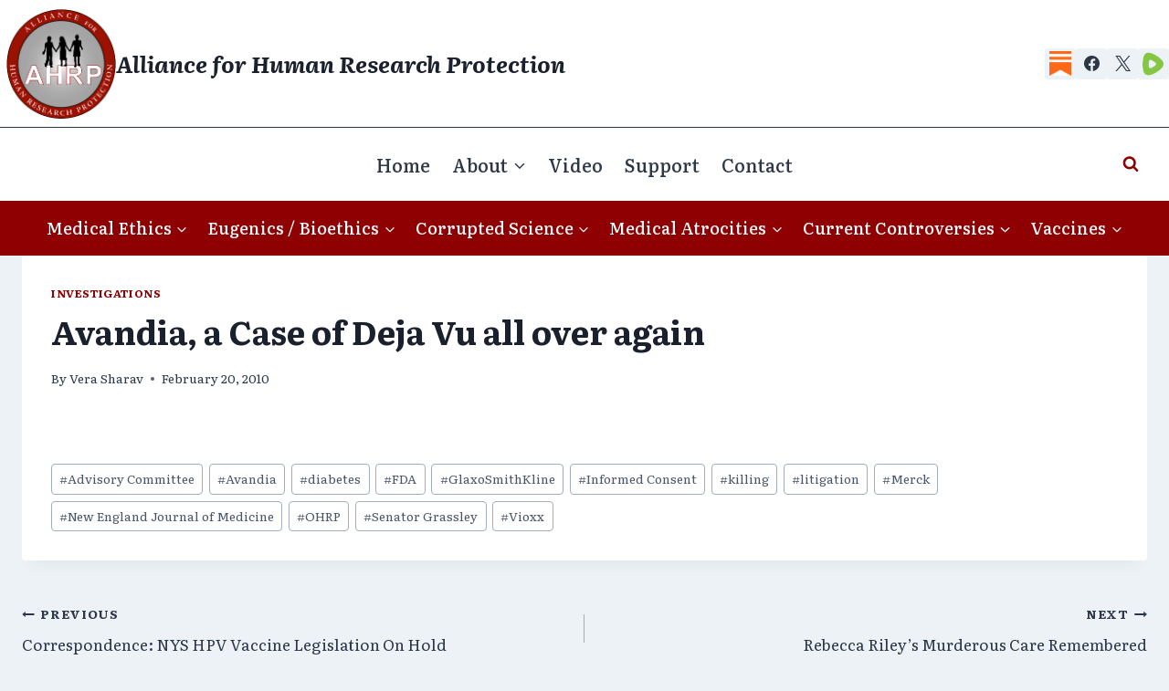

--- FILE ---
content_type: text/html; charset=UTF-8
request_url: https://ahrp.org/avandia-a-case-of-deja-vu-all-over-again/
body_size: 21701
content:
<!doctype html>
<html lang="en-US" itemscope itemtype="https://schema.org/BlogPosting" class="no-js" itemtype="https://schema.org/Blog" itemscope>
<head>
	<meta charset="UTF-8">
	<meta name="viewport" content="width=device-width, initial-scale=1, minimum-scale=1">
	<title>Avandia, a Case of Deja Vu all over again | Alliance for Human Research Protection</title>
<meta name='robots' content='max-image-preview:large' />
<link rel='dns-prefetch' href='//ahrp.org' />
<link rel="alternate" type="application/rss+xml" title="Alliance for Human Research Protection &raquo; Feed" href="https://ahrp.org/feed/" />
<link rel="alternate" type="application/rss+xml" title="Alliance for Human Research Protection &raquo; Comments Feed" href="https://ahrp.org/comments/feed/" />
			<script>document.documentElement.classList.remove( 'no-js' );</script>
			<link rel="alternate" title="oEmbed (JSON)" type="application/json+oembed" href="https://ahrp.org/wp-json/oembed/1.0/embed?url=https%3A%2F%2Fahrp.org%2Favandia-a-case-of-deja-vu-all-over-again%2F" />
<link rel="alternate" title="oEmbed (XML)" type="text/xml+oembed" href="https://ahrp.org/wp-json/oembed/1.0/embed?url=https%3A%2F%2Fahrp.org%2Favandia-a-case-of-deja-vu-all-over-again%2F&#038;format=xml" />
<style id='wp-img-auto-sizes-contain-inline-css'>
img:is([sizes=auto i],[sizes^="auto," i]){contain-intrinsic-size:3000px 1500px}
/*# sourceURL=wp-img-auto-sizes-contain-inline-css */
</style>
<style id='wp-emoji-styles-inline-css'>

	img.wp-smiley, img.emoji {
		display: inline !important;
		border: none !important;
		box-shadow: none !important;
		height: 1em !important;
		width: 1em !important;
		margin: 0 0.07em !important;
		vertical-align: -0.1em !important;
		background: none !important;
		padding: 0 !important;
	}
/*# sourceURL=wp-emoji-styles-inline-css */
</style>
<style id='wp-block-library-inline-css'>
:root{--wp-block-synced-color:#7a00df;--wp-block-synced-color--rgb:122,0,223;--wp-bound-block-color:var(--wp-block-synced-color);--wp-editor-canvas-background:#ddd;--wp-admin-theme-color:#007cba;--wp-admin-theme-color--rgb:0,124,186;--wp-admin-theme-color-darker-10:#006ba1;--wp-admin-theme-color-darker-10--rgb:0,107,160.5;--wp-admin-theme-color-darker-20:#005a87;--wp-admin-theme-color-darker-20--rgb:0,90,135;--wp-admin-border-width-focus:2px}@media (min-resolution:192dpi){:root{--wp-admin-border-width-focus:1.5px}}.wp-element-button{cursor:pointer}:root .has-very-light-gray-background-color{background-color:#eee}:root .has-very-dark-gray-background-color{background-color:#313131}:root .has-very-light-gray-color{color:#eee}:root .has-very-dark-gray-color{color:#313131}:root .has-vivid-green-cyan-to-vivid-cyan-blue-gradient-background{background:linear-gradient(135deg,#00d084,#0693e3)}:root .has-purple-crush-gradient-background{background:linear-gradient(135deg,#34e2e4,#4721fb 50%,#ab1dfe)}:root .has-hazy-dawn-gradient-background{background:linear-gradient(135deg,#faaca8,#dad0ec)}:root .has-subdued-olive-gradient-background{background:linear-gradient(135deg,#fafae1,#67a671)}:root .has-atomic-cream-gradient-background{background:linear-gradient(135deg,#fdd79a,#004a59)}:root .has-nightshade-gradient-background{background:linear-gradient(135deg,#330968,#31cdcf)}:root .has-midnight-gradient-background{background:linear-gradient(135deg,#020381,#2874fc)}:root{--wp--preset--font-size--normal:16px;--wp--preset--font-size--huge:42px}.has-regular-font-size{font-size:1em}.has-larger-font-size{font-size:2.625em}.has-normal-font-size{font-size:var(--wp--preset--font-size--normal)}.has-huge-font-size{font-size:var(--wp--preset--font-size--huge)}.has-text-align-center{text-align:center}.has-text-align-left{text-align:left}.has-text-align-right{text-align:right}.has-fit-text{white-space:nowrap!important}#end-resizable-editor-section{display:none}.aligncenter{clear:both}.items-justified-left{justify-content:flex-start}.items-justified-center{justify-content:center}.items-justified-right{justify-content:flex-end}.items-justified-space-between{justify-content:space-between}.screen-reader-text{border:0;clip-path:inset(50%);height:1px;margin:-1px;overflow:hidden;padding:0;position:absolute;width:1px;word-wrap:normal!important}.screen-reader-text:focus{background-color:#ddd;clip-path:none;color:#444;display:block;font-size:1em;height:auto;left:5px;line-height:normal;padding:15px 23px 14px;text-decoration:none;top:5px;width:auto;z-index:100000}html :where(.has-border-color){border-style:solid}html :where([style*=border-top-color]){border-top-style:solid}html :where([style*=border-right-color]){border-right-style:solid}html :where([style*=border-bottom-color]){border-bottom-style:solid}html :where([style*=border-left-color]){border-left-style:solid}html :where([style*=border-width]){border-style:solid}html :where([style*=border-top-width]){border-top-style:solid}html :where([style*=border-right-width]){border-right-style:solid}html :where([style*=border-bottom-width]){border-bottom-style:solid}html :where([style*=border-left-width]){border-left-style:solid}html :where(img[class*=wp-image-]){height:auto;max-width:100%}:where(figure){margin:0 0 1em}html :where(.is-position-sticky){--wp-admin--admin-bar--position-offset:var(--wp-admin--admin-bar--height,0px)}@media screen and (max-width:600px){html :where(.is-position-sticky){--wp-admin--admin-bar--position-offset:0px}}

/*# sourceURL=wp-block-library-inline-css */
</style><style id='global-styles-inline-css'>
:root{--wp--preset--aspect-ratio--square: 1;--wp--preset--aspect-ratio--4-3: 4/3;--wp--preset--aspect-ratio--3-4: 3/4;--wp--preset--aspect-ratio--3-2: 3/2;--wp--preset--aspect-ratio--2-3: 2/3;--wp--preset--aspect-ratio--16-9: 16/9;--wp--preset--aspect-ratio--9-16: 9/16;--wp--preset--color--black: #000000;--wp--preset--color--cyan-bluish-gray: #abb8c3;--wp--preset--color--white: #ffffff;--wp--preset--color--pale-pink: #f78da7;--wp--preset--color--vivid-red: #cf2e2e;--wp--preset--color--luminous-vivid-orange: #ff6900;--wp--preset--color--luminous-vivid-amber: #fcb900;--wp--preset--color--light-green-cyan: #7bdcb5;--wp--preset--color--vivid-green-cyan: #00d084;--wp--preset--color--pale-cyan-blue: #8ed1fc;--wp--preset--color--vivid-cyan-blue: #0693e3;--wp--preset--color--vivid-purple: #9b51e0;--wp--preset--color--theme-palette-1: var(--global-palette1);--wp--preset--color--theme-palette-2: var(--global-palette2);--wp--preset--color--theme-palette-3: var(--global-palette3);--wp--preset--color--theme-palette-4: var(--global-palette4);--wp--preset--color--theme-palette-5: var(--global-palette5);--wp--preset--color--theme-palette-6: var(--global-palette6);--wp--preset--color--theme-palette-7: var(--global-palette7);--wp--preset--color--theme-palette-8: var(--global-palette8);--wp--preset--color--theme-palette-9: var(--global-palette9);--wp--preset--color--theme-palette-10: var(--global-palette10);--wp--preset--color--theme-palette-11: var(--global-palette11);--wp--preset--color--theme-palette-12: var(--global-palette12);--wp--preset--color--theme-palette-13: var(--global-palette13);--wp--preset--color--theme-palette-14: var(--global-palette14);--wp--preset--color--theme-palette-15: var(--global-palette15);--wp--preset--gradient--vivid-cyan-blue-to-vivid-purple: linear-gradient(135deg,rgb(6,147,227) 0%,rgb(155,81,224) 100%);--wp--preset--gradient--light-green-cyan-to-vivid-green-cyan: linear-gradient(135deg,rgb(122,220,180) 0%,rgb(0,208,130) 100%);--wp--preset--gradient--luminous-vivid-amber-to-luminous-vivid-orange: linear-gradient(135deg,rgb(252,185,0) 0%,rgb(255,105,0) 100%);--wp--preset--gradient--luminous-vivid-orange-to-vivid-red: linear-gradient(135deg,rgb(255,105,0) 0%,rgb(207,46,46) 100%);--wp--preset--gradient--very-light-gray-to-cyan-bluish-gray: linear-gradient(135deg,rgb(238,238,238) 0%,rgb(169,184,195) 100%);--wp--preset--gradient--cool-to-warm-spectrum: linear-gradient(135deg,rgb(74,234,220) 0%,rgb(151,120,209) 20%,rgb(207,42,186) 40%,rgb(238,44,130) 60%,rgb(251,105,98) 80%,rgb(254,248,76) 100%);--wp--preset--gradient--blush-light-purple: linear-gradient(135deg,rgb(255,206,236) 0%,rgb(152,150,240) 100%);--wp--preset--gradient--blush-bordeaux: linear-gradient(135deg,rgb(254,205,165) 0%,rgb(254,45,45) 50%,rgb(107,0,62) 100%);--wp--preset--gradient--luminous-dusk: linear-gradient(135deg,rgb(255,203,112) 0%,rgb(199,81,192) 50%,rgb(65,88,208) 100%);--wp--preset--gradient--pale-ocean: linear-gradient(135deg,rgb(255,245,203) 0%,rgb(182,227,212) 50%,rgb(51,167,181) 100%);--wp--preset--gradient--electric-grass: linear-gradient(135deg,rgb(202,248,128) 0%,rgb(113,206,126) 100%);--wp--preset--gradient--midnight: linear-gradient(135deg,rgb(2,3,129) 0%,rgb(40,116,252) 100%);--wp--preset--font-size--small: var(--global-font-size-small);--wp--preset--font-size--medium: var(--global-font-size-medium);--wp--preset--font-size--large: var(--global-font-size-large);--wp--preset--font-size--x-large: 42px;--wp--preset--font-size--larger: var(--global-font-size-larger);--wp--preset--font-size--xxlarge: var(--global-font-size-xxlarge);--wp--preset--spacing--20: 0.44rem;--wp--preset--spacing--30: 0.67rem;--wp--preset--spacing--40: 1rem;--wp--preset--spacing--50: 1.5rem;--wp--preset--spacing--60: 2.25rem;--wp--preset--spacing--70: 3.38rem;--wp--preset--spacing--80: 5.06rem;--wp--preset--shadow--natural: 6px 6px 9px rgba(0, 0, 0, 0.2);--wp--preset--shadow--deep: 12px 12px 50px rgba(0, 0, 0, 0.4);--wp--preset--shadow--sharp: 6px 6px 0px rgba(0, 0, 0, 0.2);--wp--preset--shadow--outlined: 6px 6px 0px -3px rgb(255, 255, 255), 6px 6px rgb(0, 0, 0);--wp--preset--shadow--crisp: 6px 6px 0px rgb(0, 0, 0);}:where(.is-layout-flex){gap: 0.5em;}:where(.is-layout-grid){gap: 0.5em;}body .is-layout-flex{display: flex;}.is-layout-flex{flex-wrap: wrap;align-items: center;}.is-layout-flex > :is(*, div){margin: 0;}body .is-layout-grid{display: grid;}.is-layout-grid > :is(*, div){margin: 0;}:where(.wp-block-columns.is-layout-flex){gap: 2em;}:where(.wp-block-columns.is-layout-grid){gap: 2em;}:where(.wp-block-post-template.is-layout-flex){gap: 1.25em;}:where(.wp-block-post-template.is-layout-grid){gap: 1.25em;}.has-black-color{color: var(--wp--preset--color--black) !important;}.has-cyan-bluish-gray-color{color: var(--wp--preset--color--cyan-bluish-gray) !important;}.has-white-color{color: var(--wp--preset--color--white) !important;}.has-pale-pink-color{color: var(--wp--preset--color--pale-pink) !important;}.has-vivid-red-color{color: var(--wp--preset--color--vivid-red) !important;}.has-luminous-vivid-orange-color{color: var(--wp--preset--color--luminous-vivid-orange) !important;}.has-luminous-vivid-amber-color{color: var(--wp--preset--color--luminous-vivid-amber) !important;}.has-light-green-cyan-color{color: var(--wp--preset--color--light-green-cyan) !important;}.has-vivid-green-cyan-color{color: var(--wp--preset--color--vivid-green-cyan) !important;}.has-pale-cyan-blue-color{color: var(--wp--preset--color--pale-cyan-blue) !important;}.has-vivid-cyan-blue-color{color: var(--wp--preset--color--vivid-cyan-blue) !important;}.has-vivid-purple-color{color: var(--wp--preset--color--vivid-purple) !important;}.has-black-background-color{background-color: var(--wp--preset--color--black) !important;}.has-cyan-bluish-gray-background-color{background-color: var(--wp--preset--color--cyan-bluish-gray) !important;}.has-white-background-color{background-color: var(--wp--preset--color--white) !important;}.has-pale-pink-background-color{background-color: var(--wp--preset--color--pale-pink) !important;}.has-vivid-red-background-color{background-color: var(--wp--preset--color--vivid-red) !important;}.has-luminous-vivid-orange-background-color{background-color: var(--wp--preset--color--luminous-vivid-orange) !important;}.has-luminous-vivid-amber-background-color{background-color: var(--wp--preset--color--luminous-vivid-amber) !important;}.has-light-green-cyan-background-color{background-color: var(--wp--preset--color--light-green-cyan) !important;}.has-vivid-green-cyan-background-color{background-color: var(--wp--preset--color--vivid-green-cyan) !important;}.has-pale-cyan-blue-background-color{background-color: var(--wp--preset--color--pale-cyan-blue) !important;}.has-vivid-cyan-blue-background-color{background-color: var(--wp--preset--color--vivid-cyan-blue) !important;}.has-vivid-purple-background-color{background-color: var(--wp--preset--color--vivid-purple) !important;}.has-black-border-color{border-color: var(--wp--preset--color--black) !important;}.has-cyan-bluish-gray-border-color{border-color: var(--wp--preset--color--cyan-bluish-gray) !important;}.has-white-border-color{border-color: var(--wp--preset--color--white) !important;}.has-pale-pink-border-color{border-color: var(--wp--preset--color--pale-pink) !important;}.has-vivid-red-border-color{border-color: var(--wp--preset--color--vivid-red) !important;}.has-luminous-vivid-orange-border-color{border-color: var(--wp--preset--color--luminous-vivid-orange) !important;}.has-luminous-vivid-amber-border-color{border-color: var(--wp--preset--color--luminous-vivid-amber) !important;}.has-light-green-cyan-border-color{border-color: var(--wp--preset--color--light-green-cyan) !important;}.has-vivid-green-cyan-border-color{border-color: var(--wp--preset--color--vivid-green-cyan) !important;}.has-pale-cyan-blue-border-color{border-color: var(--wp--preset--color--pale-cyan-blue) !important;}.has-vivid-cyan-blue-border-color{border-color: var(--wp--preset--color--vivid-cyan-blue) !important;}.has-vivid-purple-border-color{border-color: var(--wp--preset--color--vivid-purple) !important;}.has-vivid-cyan-blue-to-vivid-purple-gradient-background{background: var(--wp--preset--gradient--vivid-cyan-blue-to-vivid-purple) !important;}.has-light-green-cyan-to-vivid-green-cyan-gradient-background{background: var(--wp--preset--gradient--light-green-cyan-to-vivid-green-cyan) !important;}.has-luminous-vivid-amber-to-luminous-vivid-orange-gradient-background{background: var(--wp--preset--gradient--luminous-vivid-amber-to-luminous-vivid-orange) !important;}.has-luminous-vivid-orange-to-vivid-red-gradient-background{background: var(--wp--preset--gradient--luminous-vivid-orange-to-vivid-red) !important;}.has-very-light-gray-to-cyan-bluish-gray-gradient-background{background: var(--wp--preset--gradient--very-light-gray-to-cyan-bluish-gray) !important;}.has-cool-to-warm-spectrum-gradient-background{background: var(--wp--preset--gradient--cool-to-warm-spectrum) !important;}.has-blush-light-purple-gradient-background{background: var(--wp--preset--gradient--blush-light-purple) !important;}.has-blush-bordeaux-gradient-background{background: var(--wp--preset--gradient--blush-bordeaux) !important;}.has-luminous-dusk-gradient-background{background: var(--wp--preset--gradient--luminous-dusk) !important;}.has-pale-ocean-gradient-background{background: var(--wp--preset--gradient--pale-ocean) !important;}.has-electric-grass-gradient-background{background: var(--wp--preset--gradient--electric-grass) !important;}.has-midnight-gradient-background{background: var(--wp--preset--gradient--midnight) !important;}.has-small-font-size{font-size: var(--wp--preset--font-size--small) !important;}.has-medium-font-size{font-size: var(--wp--preset--font-size--medium) !important;}.has-large-font-size{font-size: var(--wp--preset--font-size--large) !important;}.has-x-large-font-size{font-size: var(--wp--preset--font-size--x-large) !important;}
/*# sourceURL=global-styles-inline-css */
</style>

<style id='classic-theme-styles-inline-css'>
/*! This file is auto-generated */
.wp-block-button__link{color:#fff;background-color:#32373c;border-radius:9999px;box-shadow:none;text-decoration:none;padding:calc(.667em + 2px) calc(1.333em + 2px);font-size:1.125em}.wp-block-file__button{background:#32373c;color:#fff;text-decoration:none}
/*# sourceURL=/wp-includes/css/classic-themes.min.css */
</style>
<link rel='stylesheet' id='awsm-ead-public-css' href='https://ahrp.org/wp-content/plugins/embed-any-document/css/embed-public.min.css?ver=2.7.12' media='all' />
<link rel='stylesheet' id='kadence-global-css' href='https://ahrp.org/wp-content/themes/kadence/assets/css/global.min.css?ver=1.4.3' media='all' />
<style id='kadence-global-inline-css'>
/* Kadence Base CSS */
:root{--global-palette1:#8e0002;--global-palette2:#d60517;--global-palette3:#1A202C;--global-palette4:#2D3748;--global-palette5:#4A5568;--global-palette6:#6a6b6c;--global-palette7:#EDF2F7;--global-palette8:#F7FAFC;--global-palette9:#ffffff;--global-palette10:oklch(from var(--global-palette1) calc(l + 0.10 * (1 - l)) calc(c * 1.00) calc(h + 180) / 100%);--global-palette11:#13612e;--global-palette12:#1159af;--global-palette13:#b82105;--global-palette14:#f7630c;--global-palette15:#f5a524;--global-palette9rgb:255, 255, 255;--global-palette-highlight:var(--global-palette1);--global-palette-highlight-alt:var(--global-palette2);--global-palette-highlight-alt2:var(--global-palette9);--global-palette-btn-bg:var(--global-palette1);--global-palette-btn-bg-hover:var(--global-palette2);--global-palette-btn:var(--global-palette9);--global-palette-btn-hover:var(--global-palette9);--global-palette-btn-sec-bg:var(--global-palette7);--global-palette-btn-sec-bg-hover:var(--global-palette2);--global-palette-btn-sec:var(--global-palette3);--global-palette-btn-sec-hover:var(--global-palette9);--global-body-font-family:Literata, serif;--global-heading-font-family:inherit;--global-primary-nav-font-family:inherit;--global-fallback-font:sans-serif;--global-display-fallback-font:sans-serif;--global-content-width:1290px;--global-content-wide-width:calc(1290px + 230px);--global-content-narrow-width:842px;--global-content-edge-padding:1.5rem;--global-content-boxed-padding:2rem;--global-calc-content-width:calc(1290px - var(--global-content-edge-padding) - var(--global-content-edge-padding) );--wp--style--global--content-size:var(--global-calc-content-width);}.wp-site-blocks{--global-vw:calc( 100vw - ( 0.5 * var(--scrollbar-offset)));}body{background:var(--global-palette8);}body, input, select, optgroup, textarea{font-style:normal;font-weight:normal;font-size:17px;line-height:1.6;font-family:var(--global-body-font-family);color:var(--global-palette4);}.content-bg, body.content-style-unboxed .site{background:var(--global-palette9);}h1,h2,h3,h4,h5,h6{font-family:var(--global-heading-font-family);}h1{font-style:normal;font-weight:700;font-size:36px;line-height:1.5;color:var(--global-palette3);}h2{font-style:normal;font-weight:700;font-size:32px;line-height:1.5;color:var(--global-palette3);}h3{font-style:normal;font-weight:700;font-size:28px;line-height:1.5;color:var(--global-palette3);}h4{font-style:normal;font-weight:700;font-size:26px;line-height:1.5;color:var(--global-palette4);}h5{font-style:normal;font-weight:700;font-size:24px;line-height:1.5;color:var(--global-palette4);}h6{font-style:normal;font-weight:700;font-size:20px;line-height:1.5;color:var(--global-palette5);}.entry-hero .kadence-breadcrumbs, .entry-hero .search-form{font-style:normal;font-size:19px;}.entry-hero .kadence-breadcrumbs{max-width:1290px;}.site-container, .site-header-row-layout-contained, .site-footer-row-layout-contained, .entry-hero-layout-contained, .comments-area, .alignfull > .wp-block-cover__inner-container, .alignwide > .wp-block-cover__inner-container{max-width:var(--global-content-width);}.content-width-narrow .content-container.site-container, .content-width-narrow .hero-container.site-container{max-width:var(--global-content-narrow-width);}@media all and (min-width: 1520px){.wp-site-blocks .content-container  .alignwide{margin-left:-115px;margin-right:-115px;width:unset;max-width:unset;}}@media all and (min-width: 1102px){.content-width-narrow .wp-site-blocks .content-container .alignwide{margin-left:-130px;margin-right:-130px;width:unset;max-width:unset;}}.content-style-boxed .wp-site-blocks .entry-content .alignwide{margin-left:calc( -1 * var( --global-content-boxed-padding ) );margin-right:calc( -1 * var( --global-content-boxed-padding ) );}.content-area{margin-top:5rem;margin-bottom:5rem;}@media all and (max-width: 1024px){.content-area{margin-top:3rem;margin-bottom:3rem;}}@media all and (max-width: 767px){.content-area{margin-top:2rem;margin-bottom:2rem;}}@media all and (max-width: 1024px){:root{--global-content-boxed-padding:2rem;}}@media all and (max-width: 767px){:root{--global-content-boxed-padding:1.5rem;}}.entry-content-wrap{padding:2rem;}@media all and (max-width: 1024px){.entry-content-wrap{padding:2rem;}}@media all and (max-width: 767px){.entry-content-wrap{padding:1.5rem;}}.entry.single-entry{box-shadow:0px 15px 15px -10px rgba(0,0,0,0.05);}.entry.loop-entry{box-shadow:0px 15px 15px -10px rgba(0,0,0,0.05);}.loop-entry .entry-content-wrap{padding:2rem;}@media all and (max-width: 1024px){.loop-entry .entry-content-wrap{padding:2rem;}}@media all and (max-width: 767px){.loop-entry .entry-content-wrap{padding:1.5rem;}}button, .button, .wp-block-button__link, input[type="button"], input[type="reset"], input[type="submit"], .fl-button, .elementor-button-wrapper .elementor-button, .wc-block-components-checkout-place-order-button, .wc-block-cart__submit{box-shadow:0px 0px 0px -7px rgba(0,0,0,0);}button:hover, button:focus, button:active, .button:hover, .button:focus, .button:active, .wp-block-button__link:hover, .wp-block-button__link:focus, .wp-block-button__link:active, input[type="button"]:hover, input[type="button"]:focus, input[type="button"]:active, input[type="reset"]:hover, input[type="reset"]:focus, input[type="reset"]:active, input[type="submit"]:hover, input[type="submit"]:focus, input[type="submit"]:active, .elementor-button-wrapper .elementor-button:hover, .elementor-button-wrapper .elementor-button:focus, .elementor-button-wrapper .elementor-button:active, .wc-block-cart__submit:hover{box-shadow:0px 15px 25px -7px rgba(0,0,0,0.1);}.kb-button.kb-btn-global-outline.kb-btn-global-inherit{padding-top:calc(px - 2px);padding-right:calc(px - 2px);padding-bottom:calc(px - 2px);padding-left:calc(px - 2px);}@media all and (min-width: 1025px){.transparent-header .entry-hero .entry-hero-container-inner{padding-top:calc(0px + 80px + 60px);}}@media all and (max-width: 1024px){.mobile-transparent-header .entry-hero .entry-hero-container-inner{padding-top:60px;}}@media all and (max-width: 767px){.mobile-transparent-header .entry-hero .entry-hero-container-inner{padding-top:60px;}}body.single{background:var(--global-palette7);}body.single .entry-related{background:var(--global-palette1);}.wp-site-blocks .entry-related h2.entry-related-title{font-style:normal;color:var(--global-palette8);}.entry-hero.post-hero-section .entry-header{min-height:200px;}
/* Kadence Header CSS */
@media all and (max-width: 1024px){.mobile-transparent-header #masthead{position:absolute;left:0px;right:0px;z-index:100;}.kadence-scrollbar-fixer.mobile-transparent-header #masthead{right:var(--scrollbar-offset,0);}.mobile-transparent-header #masthead, .mobile-transparent-header .site-top-header-wrap .site-header-row-container-inner, .mobile-transparent-header .site-main-header-wrap .site-header-row-container-inner, .mobile-transparent-header .site-bottom-header-wrap .site-header-row-container-inner{background:transparent;}.site-header-row-tablet-layout-fullwidth, .site-header-row-tablet-layout-standard{padding:0px;}}@media all and (min-width: 1025px){.transparent-header #masthead{position:absolute;left:0px;right:0px;z-index:100;}.transparent-header.kadence-scrollbar-fixer #masthead{right:var(--scrollbar-offset,0);}.transparent-header #masthead, .transparent-header .site-top-header-wrap .site-header-row-container-inner, .transparent-header .site-main-header-wrap .site-header-row-container-inner, .transparent-header .site-bottom-header-wrap .site-header-row-container-inner{background:transparent;}}.site-branding a.brand img{max-width:120px;}.site-branding a.brand img.svg-logo-image{width:120px;}@media all and (max-width: 767px){.site-branding a.brand img{max-width:60px;}.site-branding a.brand img.svg-logo-image{width:60px;}}.site-branding{padding:0px 0px 0px 7px;}@media all and (max-width: 1024px){.site-branding{padding:7px 7px 7px 7px;}}.site-branding .site-title{font-style:italic;font-weight:700;font-size:25px;line-height:1.2;color:var(--global-palette3);}@media all and (max-width: 1024px){.site-branding .site-title{font-size:20px;}}@media all and (max-width: 767px){.site-branding .site-title{font-size:12px;}}#masthead, #masthead .kadence-sticky-header.item-is-fixed:not(.item-at-start):not(.site-header-row-container):not(.site-main-header-wrap), #masthead .kadence-sticky-header.item-is-fixed:not(.item-at-start) > .site-header-row-container-inner{background:#ffffff;}.site-main-header-wrap .site-header-row-container-inner{border-top:1px solid var(--global-palette4);}.site-main-header-inner-wrap{min-height:80px;}.site-top-header-inner-wrap{min-height:0px;}.site-top-header-wrap .site-header-row-container-inner>.site-container{padding:10px 0px 9px 0px;}.site-bottom-header-wrap .site-header-row-container-inner{background:var(--global-palette1);}.site-bottom-header-inner-wrap{min-height:60px;}.header-navigation[class*="header-navigation-style-underline"] .header-menu-container.primary-menu-container>ul>li>a:after{width:calc( 100% - 1.2em);}.main-navigation .primary-menu-container > ul > li.menu-item > a{padding-left:calc(1.2em / 2);padding-right:calc(1.2em / 2);padding-top:0.6em;padding-bottom:0.6em;color:var(--global-palette4);}.main-navigation .primary-menu-container > ul > li.menu-item .dropdown-nav-special-toggle{right:calc(1.2em / 2);}.main-navigation .primary-menu-container > ul li.menu-item > a{font-style:normal;font-weight:500;font-size:20px;}.main-navigation .primary-menu-container > ul > li.menu-item > a:hover{color:var(--global-palette-highlight);}.main-navigation .primary-menu-container > ul > li.menu-item.current-menu-item > a{color:var(--global-palette3);}.header-navigation[class*="header-navigation-style-underline"] .header-menu-container.secondary-menu-container>ul>li>a:after{width:calc( 100% - 1.2em);}.secondary-navigation .secondary-menu-container > ul > li.menu-item > a{padding-left:calc(1.2em / 2);padding-right:calc(1.2em / 2);padding-top:0.6em;padding-bottom:0.6em;color:var(--global-palette8);}.secondary-navigation .primary-menu-container > ul > li.menu-item .dropdown-nav-special-toggle{right:calc(1.2em / 2);}.secondary-navigation .secondary-menu-container > ul li.menu-item > a{font-style:normal;font-weight:500;font-size:18px;}.secondary-navigation .secondary-menu-container > ul > li.menu-item > a:hover{color:var(--global-palette1);background:var(--global-palette8);}.secondary-navigation .secondary-menu-container > ul > li.menu-item.current-menu-item > a{color:var(--global-palette1);background:var(--global-palette9);}.header-navigation .header-menu-container ul ul.sub-menu, .header-navigation .header-menu-container ul ul.submenu{background:var(--global-palette3);box-shadow:0px 2px 13px 0px rgba(0,0,0,0.1);}.header-navigation .header-menu-container ul ul li.menu-item, .header-menu-container ul.menu > li.kadence-menu-mega-enabled > ul > li.menu-item > a{border-bottom:1px solid rgba(255,255,255,0.1);border-radius:0px 0px 0px 0px;}.header-navigation .header-menu-container ul ul li.menu-item > a{width:200px;padding-top:1em;padding-bottom:1em;color:var(--global-palette8);font-style:normal;font-size:14px;}.header-navigation .header-menu-container ul ul li.menu-item > a:hover{color:var(--global-palette2);background:var(--global-palette9);border-radius:0px 0px 0px 0px;}.header-navigation .header-menu-container ul ul li.menu-item.current-menu-item > a{color:var(--global-palette1);background:var(--global-palette7);border-radius:0px 0px 0px 0px;}.mobile-toggle-open-container .menu-toggle-open, .mobile-toggle-open-container .menu-toggle-open:focus{color:var(--global-palette9);padding:0.4em 0.6em 0.4em 0.6em;font-size:14px;}.mobile-toggle-open-container .menu-toggle-open.menu-toggle-style-bordered{border:1px solid currentColor;}.mobile-toggle-open-container .menu-toggle-open .menu-toggle-icon{font-size:20px;}.mobile-toggle-open-container .menu-toggle-open:hover, .mobile-toggle-open-container .menu-toggle-open:focus-visible{color:var(--global-palette1);background:var(--global-palette9);}.mobile-navigation ul li{font-style:normal;font-size:16px;}.mobile-navigation ul li a{padding-top:1em;padding-bottom:1em;}.mobile-navigation ul li > a, .mobile-navigation ul li.menu-item-has-children > .drawer-nav-drop-wrap{color:var(--global-palette8);}.mobile-navigation ul li > a:hover, .mobile-navigation ul li.menu-item-has-children > .drawer-nav-drop-wrap:hover{background:var(--global-palette4);color:var(--global-palette9);}.mobile-navigation ul li.current-menu-item > a, .mobile-navigation ul li.current-menu-item.menu-item-has-children > .drawer-nav-drop-wrap{background:var(--global-palette9);color:var(--global-palette1);}.mobile-navigation ul li.menu-item-has-children .drawer-nav-drop-wrap, .mobile-navigation ul li:not(.menu-item-has-children) a{border-bottom:1px solid rgba(255,255,255,0.1);}.mobile-navigation:not(.drawer-navigation-parent-toggle-true) ul li.menu-item-has-children .drawer-nav-drop-wrap button{border-left:1px solid rgba(255,255,255,0.1);}#mobile-drawer .drawer-inner, #mobile-drawer.popup-drawer-layout-fullwidth.popup-drawer-animation-slice .pop-portion-bg, #mobile-drawer.popup-drawer-layout-fullwidth.popup-drawer-animation-slice.pop-animated.show-drawer .drawer-inner{background:var(--global-palette1);}#mobile-drawer .drawer-header .drawer-toggle{padding:0.6em 0.15em 0.6em 0.15em;font-size:24px;}.header-social-wrap .header-social-inner-wrap{font-size:1em;gap:0.3em;}.header-social-wrap .header-social-inner-wrap .social-button{border:2px none transparent;border-radius:3px;}.header-mobile-social-wrap .header-mobile-social-inner-wrap{font-size:12px;gap:0.3em;}.header-mobile-social-wrap .header-mobile-social-inner-wrap .social-button{border:2px none transparent;border-radius:3px;}.search-toggle-open-container .search-toggle-open{background:var(--global-palette9);color:var(--global-palette1);}.search-toggle-open-container .search-toggle-open.search-toggle-style-bordered{border:1px solid currentColor;}.search-toggle-open-container .search-toggle-open .search-toggle-icon{font-size:1em;}.search-toggle-open-container .search-toggle-open:hover, .search-toggle-open-container .search-toggle-open:focus{color:var(--global-palette1);background:var(--global-palette9);}#search-drawer .drawer-inner{background:rgba(9, 12, 16, 0.97);}
/* Kadence Footer CSS */
.site-middle-footer-wrap .site-footer-row-container-inner{background:var(--global-palette4);}.site-middle-footer-inner-wrap{padding-top:30px;padding-bottom:30px;grid-column-gap:30px;grid-row-gap:30px;}.site-middle-footer-inner-wrap .widget{margin-bottom:30px;}.site-middle-footer-inner-wrap .site-footer-section:not(:last-child):after{right:calc(-30px / 2);}.site-bottom-footer-wrap .site-footer-row-container-inner{background:var(--global-palette4);}.site-bottom-footer-inner-wrap{padding-top:30px;padding-bottom:30px;grid-column-gap:30px;}.site-bottom-footer-inner-wrap .widget{margin-bottom:30px;}.site-bottom-footer-inner-wrap .site-footer-section:not(:last-child):after{right:calc(-30px / 2);}.footer-social-wrap .footer-social-inner-wrap{font-size:1em;gap:0.3em;}.site-footer .site-footer-wrap .site-footer-section .footer-social-wrap .footer-social-inner-wrap .social-button{border:2px none transparent;border-radius:3px;}#colophon .footer-html{font-style:normal;color:var(--global-palette8);}#colophon .footer-navigation .footer-menu-container > ul > li > a{padding-left:calc(1.2em / 2);padding-right:calc(1.2em / 2);padding-top:calc(0.6em / 2);padding-bottom:calc(0.6em / 2);color:var(--global-palette9);}#colophon .footer-navigation .footer-menu-container > ul li a:hover{color:var(--global-palette4);background:var(--global-palette9);}#colophon .footer-navigation .footer-menu-container > ul li.current-menu-item > a{color:var(--global-palette1);background:var(--global-palette9);}
/*# sourceURL=kadence-global-inline-css */
</style>
<link rel='stylesheet' id='kadence-header-css' href='https://ahrp.org/wp-content/themes/kadence/assets/css/header.min.css?ver=1.4.3' media='all' />
<link rel='stylesheet' id='kadence-content-css' href='https://ahrp.org/wp-content/themes/kadence/assets/css/content.min.css?ver=1.4.3' media='all' />
<link rel='stylesheet' id='kadence-related-posts-css' href='https://ahrp.org/wp-content/themes/kadence/assets/css/related-posts.min.css?ver=1.4.3' media='all' />
<link rel='stylesheet' id='kad-splide-css' href='https://ahrp.org/wp-content/themes/kadence/assets/css/kadence-splide.min.css?ver=1.4.3' media='all' />
<link rel='stylesheet' id='kadence-footer-css' href='https://ahrp.org/wp-content/themes/kadence/assets/css/footer.min.css?ver=1.4.3' media='all' />
<style id='kadence-blocks-global-variables-inline-css'>
:root {--global-kb-font-size-sm:clamp(0.8rem, 0.73rem + 0.217vw, 0.9rem);--global-kb-font-size-md:clamp(1.1rem, 0.995rem + 0.326vw, 1.25rem);--global-kb-font-size-lg:clamp(1.75rem, 1.576rem + 0.543vw, 2rem);--global-kb-font-size-xl:clamp(2.25rem, 1.728rem + 1.63vw, 3rem);--global-kb-font-size-xxl:clamp(2.5rem, 1.456rem + 3.26vw, 4rem);--global-kb-font-size-xxxl:clamp(2.75rem, 0.489rem + 7.065vw, 6rem);}
/*# sourceURL=kadence-blocks-global-variables-inline-css */
</style>
<script src="https://ahrp.org/wp-includes/js/jquery/jquery.min.js?ver=3.7.1" id="jquery-core-js"></script>
<script src="https://ahrp.org/wp-includes/js/jquery/jquery-migrate.min.js?ver=3.4.1" id="jquery-migrate-js"></script>

<!-- OG: 3.3.8 -->
<meta property="og:image" content="https://ahrp.org/wp-content/uploads/2018/01/cropped-Screen-Shot-2018-01-09-at-11.58.28-AM.png"><meta property="og:description" content="Even worse, FDA officials, in collusion and collaboration with GSK, approved an unethical and exploitative clinical trial&mdash;TIDE, which is on-going."><meta property="og:type" content="article"><meta property="og:locale" content="en_US"><meta property="og:site_name" content="Alliance for Human Research Protection"><meta property="og:title" content="Avandia, a Case of Deja Vu all over again"><meta property="og:url" content="https://ahrp.org/avandia-a-case-of-deja-vu-all-over-again/"><meta property="og:updated_time" content="2018-03-22T16:35:50-04:00">
<meta property="article:tag" content="Advisory Committee"><meta property="article:tag" content="Avandia"><meta property="article:tag" content="diabetes"><meta property="article:tag" content="FDA"><meta property="article:tag" content="GlaxoSmithKline"><meta property="article:tag" content="Informed Consent"><meta property="article:tag" content="killing"><meta property="article:tag" content="litigation"><meta property="article:tag" content="Merck"><meta property="article:tag" content="New England Journal of Medicine"><meta property="article:tag" content="OHRP"><meta property="article:tag" content="Senator Grassley"><meta property="article:tag" content="Vioxx"><meta property="article:published_time" content="2010-02-20T21:59:00+00:00"><meta property="article:modified_time" content="2018-03-22T20:35:50+00:00"><meta property="article:section" content="Investigations"><meta property="article:author:first_name" content="Vera"><meta property="article:author:last_name" content="Sharav"><meta property="article:author:username" content="Vera Sharav">
<meta property="twitter:partner" content="ogwp"><meta property="twitter:card" content="summary"><meta property="twitter:title" content="Avandia, a Case of Deja Vu all over again"><meta property="twitter:description" content="Even worse, FDA officials, in collusion and collaboration with GSK, approved an unethical and exploitative clinical trial&mdash;TIDE, which is on-going."><meta property="twitter:url" content="https://ahrp.org/avandia-a-case-of-deja-vu-all-over-again/"><meta property="twitter:label1" content="Reading time"><meta property="twitter:data1" content="Less than a minute">
<meta itemprop="image" content="https://ahrp.org/wp-content/uploads/2018/01/cropped-Screen-Shot-2018-01-09-at-11.58.28-AM.png"><meta itemprop="name" content="Avandia, a Case of Deja Vu all over again"><meta itemprop="description" content="Even worse, FDA officials, in collusion and collaboration with GSK, approved an unethical and exploitative clinical trial&mdash;TIDE, which is on-going."><meta itemprop="datePublished" content="2010-02-20"><meta itemprop="dateModified" content="2018-03-22T20:35:50+00:00">
<meta property="profile:first_name" content="Vera"><meta property="profile:last_name" content="Sharav"><meta property="profile:username" content="Vera Sharav">
<!-- /OG -->

<link rel="https://api.w.org/" href="https://ahrp.org/wp-json/" /><link rel="alternate" title="JSON" type="application/json" href="https://ahrp.org/wp-json/wp/v2/posts/15817" /><link rel="EditURI" type="application/rsd+xml" title="RSD" href="https://ahrp.org/xmlrpc.php?rsd" />
<meta name="generator" content="WordPress 6.9" />
<link rel="canonical" href="https://ahrp.org/avandia-a-case-of-deja-vu-all-over-again/" />
<link rel='shortlink' href='https://ahrp.org/?p=15817' />


<!-- This site is optimized with the Simple SEO plugin v2.0.33 - https://wordpress.org/plugins/cds-simple-seo/ -->
<meta property="og:site_name" content="Alliance for Human Research Protection" />
<meta property="og:url" content="https://ahrp.org/avandia-a-case-of-deja-vu-all-over-again/" />
<meta property="og:type" content="website" />
<meta property="og:title" content="Avandia, a Case of Deja Vu all over again | Alliance for Human Research Protection" />
<meta name="twitter:title" content="Avandia, a Case of Deja Vu all over again | Alliance for Human Research Protection" />
<link rel="canonical" href="https://ahrp.org/avandia-a-case-of-deja-vu-all-over-again/" />
<!-- / Simple SEO plugin. -->

<link rel='stylesheet' id='kadence-fonts-gfonts-css' href='https://fonts.googleapis.com/css?family=Literata:regular,700,700italic,500&#038;display=swap' media='all' />
<link rel="icon" href="https://ahrp.org/wp-content/uploads/2018/01/cropped-Screen-Shot-2018-01-09-at-11.58.28-AM-32x32.png" sizes="32x32" />
<link rel="icon" href="https://ahrp.org/wp-content/uploads/2018/01/cropped-Screen-Shot-2018-01-09-at-11.58.28-AM-192x192.png" sizes="192x192" />
<link rel="apple-touch-icon" href="https://ahrp.org/wp-content/uploads/2018/01/cropped-Screen-Shot-2018-01-09-at-11.58.28-AM-180x180.png" />
<meta name="msapplication-TileImage" content="https://ahrp.org/wp-content/uploads/2018/01/cropped-Screen-Shot-2018-01-09-at-11.58.28-AM-270x270.png" />
		<style id="wp-custom-css">
			/* class to display video embeds properly */

.my-vids {
  padding: 0;
  padding-bottom: 0px;
  margin: 0;
  box-sizing: border-box;
  position: relative;
  padding-bottom: 56.25%;
  height: 0;
	margin-bottom: 30px;
}


.my-vids iframe {
  position: absolute;
  top: 0;
  left: 0;
  width: 100%;
  height: 100%;
}

/* dots under related post section */

.splide .splide__pagination__page { background: white 
}


.splide__pagination__page.is-active { background: white
}		</style>
		</head>

<body class="wp-singular post-template-default single single-post postid-15817 single-format-standard wp-custom-logo wp-embed-responsive wp-theme-kadence not-home footer-on-bottom hide-focus-outline link-style-standard content-title-style-normal content-width-normal content-style-boxed content-vertical-padding-hide non-transparent-header mobile-non-transparent-header">
<div id="wrapper" class="site wp-site-blocks">
			<a class="skip-link screen-reader-text scroll-ignore" href="#main">Skip to content</a>
		<header id="masthead" class="site-header" role="banner" itemtype="https://schema.org/WPHeader" itemscope>
	<div id="main-header" class="site-header-wrap">
		<div class="site-header-inner-wrap">
			<div class="site-header-upper-wrap">
				<div class="site-header-upper-inner-wrap">
					<div class="site-top-header-wrap site-header-row-container site-header-focus-item site-header-row-layout-standard" data-section="kadence_customizer_header_top">
	<div class="site-header-row-container-inner">
				<div class="site-container">
			<div class="site-top-header-inner-wrap site-header-row site-header-row-has-sides site-header-row-no-center">
									<div class="site-header-top-section-left site-header-section site-header-section-left">
						<div class="site-header-item site-header-focus-item" data-section="title_tagline">
	<div class="site-branding branding-layout-standard"><a class="brand has-logo-image" href="https://ahrp.org/" rel="home"><img width="245" height="244" src="https://ahrp.org/wp-content/uploads/2022/07/ahrp-logo-transparent.png" class="custom-logo" alt="Alliance for Human Research Protection" decoding="async" fetchpriority="high" /><div class="site-title-wrap"><p class="site-title">Alliance for Human Research Protection</p></div></a></div></div><!-- data-section="title_tagline" -->
					</div>
																	<div class="site-header-top-section-right site-header-section site-header-section-right">
						<div class="site-header-item site-header-focus-item" data-section="kadence_customizer_header_social">
	<div class="header-social-wrap"><div class="header-social-inner-wrap element-social-inner-wrap social-show-label-false social-style-filled"><a href="https://veracare.substack.com/" aria-label="Substack" target="_blank" rel="noopener noreferrer"  class="social-button header-social-item social-link-custom2 has-custom-image"><img width="474" height="540" src="https://ahrp.org/wp-content/uploads/2025/03/substack-icon.jpg" class="social-icon-image" alt="" style="max-width:24px" decoding="async" srcset="https://ahrp.org/wp-content/uploads/2025/03/substack-icon.jpg 474w, https://ahrp.org/wp-content/uploads/2025/03/substack-icon-263x300.jpg 263w" sizes="(max-width: 474px) 100vw, 474px" /></a><a href="https://www.facebook.com/veracare" aria-label="Facebook" target="_blank" rel="noopener noreferrer"  class="social-button header-social-item social-link-facebook"><span class="kadence-svg-iconset"><svg class="kadence-svg-icon kadence-facebook-svg" fill="currentColor" version="1.1" xmlns="http://www.w3.org/2000/svg" width="32" height="32" viewBox="0 0 32 32"><title>Facebook</title><path d="M31.997 15.999c0-8.836-7.163-15.999-15.999-15.999s-15.999 7.163-15.999 15.999c0 7.985 5.851 14.604 13.499 15.804v-11.18h-4.062v-4.625h4.062v-3.525c0-4.010 2.389-6.225 6.043-6.225 1.75 0 3.581 0.313 3.581 0.313v3.937h-2.017c-1.987 0-2.607 1.233-2.607 2.498v3.001h4.437l-0.709 4.625h-3.728v11.18c7.649-1.2 13.499-7.819 13.499-15.804z"></path>
				</svg></span></a><a href="https://x.com/VeraSharav" aria-label="X" target="_blank" rel="noopener noreferrer"  class="social-button header-social-item social-link-twitter"><span class="kadence-svg-iconset"><svg class="kadence-svg-icon kadence-twitter-x-svg" fill="currentColor" version="1.1" xmlns="http://www.w3.org/2000/svg" width="23" height="24" viewBox="0 0 23 24"><title>X</title><path d="M13.969 10.157l8.738-10.157h-2.071l-7.587 8.819-6.060-8.819h-6.989l9.164 13.336-9.164 10.651h2.071l8.012-9.313 6.4 9.313h6.989l-9.503-13.831zM11.133 13.454l-8.316-11.895h3.181l14.64 20.941h-3.181l-6.324-9.046z"></path>
				</svg></span></a><a href="https://rumble.com/user/AHRPFilms/videos" aria-label="Rumble" target="_blank" rel="noopener noreferrer"  class="social-button header-social-item social-link-custom1 has-custom-image"><img width="323" height="376" src="https://ahrp.org/wp-content/uploads/2025/02/rumble-logo2.png" class="social-icon-image" alt="" style="max-width:24px" decoding="async" srcset="https://ahrp.org/wp-content/uploads/2025/02/rumble-logo2.png 323w, https://ahrp.org/wp-content/uploads/2025/02/rumble-logo2-258x300.png 258w" sizes="(max-width: 323px) 100vw, 323px" /></a></div></div></div><!-- data-section="header_social" -->
					</div>
							</div>
		</div>
	</div>
</div>
<div class="site-main-header-wrap site-header-row-container site-header-focus-item site-header-row-layout-standard" data-section="kadence_customizer_header_main">
	<div class="site-header-row-container-inner">
				<div class="site-container">
			<div class="site-main-header-inner-wrap site-header-row site-header-row-has-sides site-header-row-center-column">
									<div class="site-header-main-section-left site-header-section site-header-section-left">
													<div class="site-header-main-section-left-center site-header-section site-header-section-left-center">
															</div>
												</div>
													<div class="site-header-main-section-center site-header-section site-header-section-center">
						<div class="site-header-item site-header-focus-item site-header-item-main-navigation header-navigation-layout-stretch-false header-navigation-layout-fill-stretch-false" data-section="kadence_customizer_primary_navigation">
		<nav id="site-navigation" class="main-navigation header-navigation hover-to-open nav--toggle-sub header-navigation-style-standard header-navigation-dropdown-animation-none" role="navigation" aria-label="Primary">
			<div class="primary-menu-container header-menu-container">
	<ul id="primary-menu" class="menu"><li id="menu-item-41530" class="menu-item menu-item-type-custom menu-item-object-custom menu-item-41530"><a href="/">Home</a></li>
<li id="menu-item-41051" class="menu-item menu-item-type-post_type menu-item-object-page menu-item-has-children menu-item-41051"><a href="https://ahrp.org/about/"><span class="nav-drop-title-wrap">About<span class="dropdown-nav-toggle"><span class="kadence-svg-iconset svg-baseline"><svg aria-hidden="true" class="kadence-svg-icon kadence-arrow-down-svg" fill="currentColor" version="1.1" xmlns="http://www.w3.org/2000/svg" width="24" height="24" viewBox="0 0 24 24"><title>Expand</title><path d="M5.293 9.707l6 6c0.391 0.391 1.024 0.391 1.414 0l6-6c0.391-0.391 0.391-1.024 0-1.414s-1.024-0.391-1.414 0l-5.293 5.293-5.293-5.293c-0.391-0.391-1.024-0.391-1.414 0s-0.391 1.024 0 1.414z"></path>
				</svg></span></span></span></a>
<ul class="sub-menu">
	<li id="menu-item-41052" class="menu-item menu-item-type-post_type menu-item-object-page menu-item-41052"><a href="https://ahrp.org/board-of-directors/">Board of Directors</a></li>
	<li id="menu-item-41053" class="menu-item menu-item-type-post_type menu-item-object-page menu-item-41053"><a href="https://ahrp.org/advisory-board/">Distinguished Advisory Board</a></li>
	<li id="menu-item-41054" class="menu-item menu-item-type-post_type menu-item-object-page menu-item-41054"><a href="https://ahrp.org/honor-roll/">Honor Roll–Exemplary Professionals</a></li>
</ul>
</li>
<li id="menu-item-43131" class="menu-item menu-item-type-taxonomy menu-item-object-post_tag menu-item-43131"><a href="https://ahrp.org/tag/video/">Video</a></li>
<li id="menu-item-41046" class="menu-item menu-item-type-post_type menu-item-object-page menu-item-41046"><a href="https://ahrp.org/support/">Support</a></li>
<li id="menu-item-41047" class="menu-item menu-item-type-post_type menu-item-object-page menu-item-41047"><a href="https://ahrp.org/contact/">Contact</a></li>
</ul>		</div>
	</nav><!-- #site-navigation -->
	</div><!-- data-section="primary_navigation" -->
					</div>
													<div class="site-header-main-section-right site-header-section site-header-section-right">
													<div class="site-header-main-section-right-center site-header-section site-header-section-right-center">
															</div>
							<div class="site-header-item site-header-focus-item" data-section="kadence_customizer_header_search">
		<div class="search-toggle-open-container">
						<button class="search-toggle-open drawer-toggle search-toggle-style-default" aria-label="View Search Form" aria-haspopup="dialog" aria-controls="search-drawer" data-toggle-target="#search-drawer" data-toggle-body-class="showing-popup-drawer-from-full" aria-expanded="false" data-set-focus="#search-drawer .search-field"
					>
						<span class="search-toggle-icon"><span class="kadence-svg-iconset"><svg aria-hidden="true" class="kadence-svg-icon kadence-search-svg" fill="currentColor" version="1.1" xmlns="http://www.w3.org/2000/svg" width="26" height="28" viewBox="0 0 26 28"><title>Search</title><path d="M18 13c0-3.859-3.141-7-7-7s-7 3.141-7 7 3.141 7 7 7 7-3.141 7-7zM26 26c0 1.094-0.906 2-2 2-0.531 0-1.047-0.219-1.406-0.594l-5.359-5.344c-1.828 1.266-4.016 1.937-6.234 1.937-6.078 0-11-4.922-11-11s4.922-11 11-11 11 4.922 11 11c0 2.219-0.672 4.406-1.937 6.234l5.359 5.359c0.359 0.359 0.578 0.875 0.578 1.406z"></path>
				</svg></span></span>
		</button>
	</div>
	</div><!-- data-section="header_search" -->
					</div>
							</div>
		</div>
	</div>
</div>
				</div>
			</div>
			<div class="site-bottom-header-wrap site-header-row-container site-header-focus-item site-header-row-layout-standard" data-section="kadence_customizer_header_bottom">
	<div class="site-header-row-container-inner">
				<div class="site-container">
			<div class="site-bottom-header-inner-wrap site-header-row site-header-row-only-center-column site-header-row-center-column">
													<div class="site-header-bottom-section-center site-header-section site-header-section-center">
						<div class="site-header-item site-header-focus-item site-header-item-main-navigation header-navigation-layout-stretch-false header-navigation-layout-fill-stretch-false" data-section="kadence_customizer_secondary_navigation">
		<nav id="secondary-navigation" class="secondary-navigation header-navigation hover-to-open nav--toggle-sub header-navigation-style-standard header-navigation-dropdown-animation-none" role="navigation" aria-label="Secondary">
					<div class="secondary-menu-container header-menu-container">
		<ul id="secondary-menu" class="menu"><li id="menu-item-16527" class="menu-item menu-item-type-taxonomy menu-item-object-category menu-item-has-children menu-item-16527"><a href="https://ahrp.org/category/s12-medical-ethics-compliance/"><span class="nav-drop-title-wrap">Medical Ethics<span class="dropdown-nav-toggle"><span class="kadence-svg-iconset svg-baseline"><svg aria-hidden="true" class="kadence-svg-icon kadence-arrow-down-svg" fill="currentColor" version="1.1" xmlns="http://www.w3.org/2000/svg" width="24" height="24" viewBox="0 0 24 24"><title>Expand</title><path d="M5.293 9.707l6 6c0.391 0.391 1.024 0.391 1.414 0l6-6c0.391-0.391 0.391-1.024 0-1.414s-1.024-0.391-1.414 0l-5.293 5.293-5.293-5.293c-0.391-0.391-1.024-0.391-1.414 0s-0.391 1.024 0 1.414z"></path>
				</svg></span></span></span></a>
<ul class="sub-menu">
	<li id="menu-item-40325" class="menu-item menu-item-type-taxonomy menu-item-object-category menu-item-40325"><a href="https://ahrp.org/category/first-do-no-harm/">First, do no Harm</a></li>
	<li id="menu-item-40579" class="menu-item menu-item-type-taxonomy menu-item-object-category menu-item-40579"><a href="https://ahrp.org/category/medical-ethics-human-rights/">Human Rights</a></li>
	<li id="menu-item-30556" class="menu-item menu-item-type-taxonomy menu-item-object-category menu-item-30556"><a href="https://ahrp.org/category/s12-medical-ethics-compliance/informed-consent/">Informed Consent</a></li>
	<li id="menu-item-30041" class="menu-item menu-item-type-taxonomy menu-item-object-category menu-item-30041"><a href="https://ahrp.org/category/s12-medical-ethics-compliance/nuremberg-code/">Nuremberg Code</a></li>
</ul>
</li>
<li id="menu-item-40354" class="menu-item menu-item-type-custom menu-item-object-custom menu-item-has-children menu-item-40354"><a href="/category/eugenics/"><span class="nav-drop-title-wrap">Eugenics / Bioethics<span class="dropdown-nav-toggle"><span class="kadence-svg-iconset svg-baseline"><svg aria-hidden="true" class="kadence-svg-icon kadence-arrow-down-svg" fill="currentColor" version="1.1" xmlns="http://www.w3.org/2000/svg" width="24" height="24" viewBox="0 0 24 24"><title>Expand</title><path d="M5.293 9.707l6 6c0.391 0.391 1.024 0.391 1.414 0l6-6c0.391-0.391 0.391-1.024 0-1.414s-1.024-0.391-1.414 0l-5.293 5.293-5.293-5.293c-0.391-0.391-1.024-0.391-1.414 0s-0.391 1.024 0 1.414z"></path>
				</svg></span></span></span></a>
<ul class="sub-menu">
	<li id="menu-item-41544" class="menu-item menu-item-type-custom menu-item-object-custom menu-item-41544"><a href="/?s=Discrimination">Discrimination</a></li>
	<li id="menu-item-40583" class="menu-item menu-item-type-taxonomy menu-item-object-category menu-item-40583"><a href="https://ahrp.org/category/medicalized-racism/">Medicalized Racism</a></li>
	<li id="menu-item-40580" class="menu-item menu-item-type-taxonomy menu-item-object-category menu-item-40580"><a href="https://ahrp.org/category/genetic-manipulation/">Gene Modification</a></li>
	<li id="menu-item-42493" class="menu-item menu-item-type-taxonomy menu-item-object-category menu-item-42493"><a href="https://ahrp.org/category/depopulation/">Depopulation</a></li>
</ul>
</li>
<li id="menu-item-40359" class="menu-item menu-item-type-taxonomy menu-item-object-category menu-item-has-children menu-item-40359"><a href="https://ahrp.org/category/corrupted-science/"><span class="nav-drop-title-wrap">Corrupted Science<span class="dropdown-nav-toggle"><span class="kadence-svg-iconset svg-baseline"><svg aria-hidden="true" class="kadence-svg-icon kadence-arrow-down-svg" fill="currentColor" version="1.1" xmlns="http://www.w3.org/2000/svg" width="24" height="24" viewBox="0 0 24 24"><title>Expand</title><path d="M5.293 9.707l6 6c0.391 0.391 1.024 0.391 1.414 0l6-6c0.391-0.391 0.391-1.024 0-1.414s-1.024-0.391-1.414 0l-5.293 5.293-5.293-5.293c-0.391-0.391-1.024-0.391-1.414 0s-0.391 1.024 0 1.414z"></path>
				</svg></span></span></span></a>
<ul class="sub-menu">
	<li id="menu-item-42491" class="menu-item menu-item-type-taxonomy menu-item-object-category menu-item-42491"><a href="https://ahrp.org/category/scientism/">Scientism</a></li>
	<li id="menu-item-42492" class="menu-item menu-item-type-taxonomy menu-item-object-category menu-item-42492"><a href="https://ahrp.org/category/technocracy/">Technocracy</a></li>
	<li id="menu-item-40584" class="menu-item menu-item-type-taxonomy menu-item-object-category menu-item-40584"><a href="https://ahrp.org/category/pharma-corrupt-influence/c94-bias-fraud/">Bias/Fraud</a></li>
	<li id="menu-item-40586" class="menu-item menu-item-type-taxonomy menu-item-object-category menu-item-40586"><a href="https://ahrp.org/category/propaganda-censorship/">Propaganda &#8211; Censorship</a></li>
	<li id="menu-item-40587" class="menu-item menu-item-type-taxonomy menu-item-object-category menu-item-40587"><a href="https://ahrp.org/category/s10-clinical-trials/">Clinical Trials</a></li>
	<li id="menu-item-40588" class="menu-item menu-item-type-taxonomy menu-item-object-category menu-item-40588"><a href="https://ahrp.org/category/s7-corrupt-practices/censorship-confidentiality/">Concealed Data</a></li>
	<li id="menu-item-40589" class="menu-item menu-item-type-taxonomy menu-item-object-category menu-item-40589"><a href="https://ahrp.org/category/public-private-partnerships/">Public-Private Partnerships</a></li>
	<li id="menu-item-40590" class="menu-item menu-item-type-taxonomy menu-item-object-category menu-item-40590"><a href="https://ahrp.org/category/pharma-corrupt-influence/">Pharma Corrupt Influence</a></li>
	<li id="menu-item-40585" class="menu-item menu-item-type-taxonomy menu-item-object-category menu-item-40585"><a href="https://ahrp.org/category/s1-conflict-of-interest/c112-publication-bias/">Publication Bias</a></li>
</ul>
</li>
<li id="menu-item-40378" class="menu-item menu-item-type-custom menu-item-object-custom menu-item-has-children menu-item-40378"><a href="/category/scientific-racism/"><span class="nav-drop-title-wrap">Medical Atrocities<span class="dropdown-nav-toggle"><span class="kadence-svg-iconset svg-baseline"><svg aria-hidden="true" class="kadence-svg-icon kadence-arrow-down-svg" fill="currentColor" version="1.1" xmlns="http://www.w3.org/2000/svg" width="24" height="24" viewBox="0 0 24 24"><title>Expand</title><path d="M5.293 9.707l6 6c0.391 0.391 1.024 0.391 1.414 0l6-6c0.391-0.391 0.391-1.024 0-1.414s-1.024-0.391-1.414 0l-5.293 5.293-5.293-5.293c-0.391-0.391-1.024-0.391-1.414 0s-0.391 1.024 0 1.414z"></path>
				</svg></span></span></span></a>
<ul class="sub-menu">
	<li id="menu-item-41546" class="menu-item menu-item-type-custom menu-item-object-custom menu-item-41546"><a href="/?s=Organ%20Harvesting">Organ Harvesting</a></li>
	<li id="menu-item-41542" class="menu-item menu-item-type-taxonomy menu-item-object-category menu-item-41542"><a href="https://ahrp.org/category/current-controversies/bioweapon/">Bioweapon Experiments</a></li>
	<li id="menu-item-41547" class="menu-item menu-item-type-custom menu-item-object-custom menu-item-41547"><a href="/?s=Transhumanism">Transhumanism</a></li>
	<li id="menu-item-40591" class="menu-item menu-item-type-taxonomy menu-item-object-category menu-item-40591"><a href="https://ahrp.org/category/current-medical-atrocities/">Current Medical Atrocities</a></li>
	<li id="menu-item-40379" class="menu-item menu-item-type-custom menu-item-object-custom menu-item-40379"><a href="/category/scientific-racism/japans-imperial-army-medical-atrocities/">Japanese Atrocities</a></li>
	<li id="menu-item-40377" class="menu-item menu-item-type-custom menu-item-object-custom menu-item-40377"><a href="/category/scientific-racism/medical-atrocities-of-nazi-germany/">Nazi Atrocities</a></li>
	<li id="menu-item-40592" class="menu-item menu-item-type-taxonomy menu-item-object-category menu-item-40592"><a href="https://ahrp.org/category/scientific-racism/operation-paperclip/">Operation Paperclip</a></li>
	<li id="menu-item-40593" class="menu-item menu-item-type-taxonomy menu-item-object-category menu-item-40593"><a href="https://ahrp.org/category/scientific-racism/cia-mind-control-experiments/">CIA Mind-Control</a></li>
	<li id="menu-item-40594" class="menu-item menu-item-type-taxonomy menu-item-object-category menu-item-40594"><a href="https://ahrp.org/category/scientific-racism/cia-torture-experiments/">CIA Torture</a></li>
	<li id="menu-item-40595" class="menu-item menu-item-type-taxonomy menu-item-object-category menu-item-40595"><a href="https://ahrp.org/category/scientific-racism/us-radiation-experiments-atomic-energy-commission/">U.S. Radiation Experiments</a></li>
	<li id="menu-item-40596" class="menu-item menu-item-type-taxonomy menu-item-object-category menu-item-40596"><a href="https://ahrp.org/category/s12-medical-ethics-compliance/c78-unethical-experiments/">Unethical Experiments</a></li>
</ul>
</li>
<li id="menu-item-30036" class="menu-item menu-item-type-taxonomy menu-item-object-category menu-item-has-children menu-item-30036"><a href="https://ahrp.org/category/current-controversies/"><span class="nav-drop-title-wrap">Current Controversies<span class="dropdown-nav-toggle"><span class="kadence-svg-iconset svg-baseline"><svg aria-hidden="true" class="kadence-svg-icon kadence-arrow-down-svg" fill="currentColor" version="1.1" xmlns="http://www.w3.org/2000/svg" width="24" height="24" viewBox="0 0 24 24"><title>Expand</title><path d="M5.293 9.707l6 6c0.391 0.391 1.024 0.391 1.414 0l6-6c0.391-0.391 0.391-1.024 0-1.414s-1.024-0.391-1.414 0l-5.293 5.293-5.293-5.293c-0.391-0.391-1.024-0.391-1.414 0s-0.391 1.024 0 1.414z"></path>
				</svg></span></span></span></a>
<ul class="sub-menu">
	<li id="menu-item-41550" class="menu-item menu-item-type-custom menu-item-object-custom menu-item-41550"><a href="https://ahrp.org/?s=Pandemic%20Control">Pandemic Control</a></li>
	<li id="menu-item-41551" class="menu-item menu-item-type-custom menu-item-object-custom menu-item-41551"><a href="/?s=Great%20Reset">Great Reset</a></li>
	<li id="menu-item-41552" class="menu-item menu-item-type-custom menu-item-object-custom menu-item-41552"><a href="/?s=Digital%20Id">Digital Id</a></li>
	<li id="menu-item-40597" class="menu-item menu-item-type-taxonomy menu-item-object-category menu-item-40597"><a href="https://ahrp.org/category/apartheid-policies/">Apartheid Policies</a></li>
	<li id="menu-item-40598" class="menu-item menu-item-type-taxonomy menu-item-object-category menu-item-40598"><a href="https://ahrp.org/category/current-controversies/coronavirus/">Covid Pandemic</a></li>
	<li id="menu-item-40599" class="menu-item menu-item-type-taxonomy menu-item-object-category menu-item-40599"><a href="https://ahrp.org/category/epidemics/">Epidemics</a></li>
	<li id="menu-item-40600" class="menu-item menu-item-type-taxonomy menu-item-object-category menu-item-40600"><a href="https://ahrp.org/category/government-overreach/">Government Overreach</a></li>
</ul>
</li>
<li id="menu-item-40608" class="menu-item menu-item-type-taxonomy menu-item-object-category menu-item-has-children menu-item-40608"><a href="https://ahrp.org/category/vaccine-controversies/"><span class="nav-drop-title-wrap">Vaccines<span class="dropdown-nav-toggle"><span class="kadence-svg-iconset svg-baseline"><svg aria-hidden="true" class="kadence-svg-icon kadence-arrow-down-svg" fill="currentColor" version="1.1" xmlns="http://www.w3.org/2000/svg" width="24" height="24" viewBox="0 0 24 24"><title>Expand</title><path d="M5.293 9.707l6 6c0.391 0.391 1.024 0.391 1.414 0l6-6c0.391-0.391 0.391-1.024 0-1.414s-1.024-0.391-1.414 0l-5.293 5.293-5.293-5.293c-0.391-0.391-1.024-0.391-1.414 0s-0.391 1.024 0 1.414z"></path>
				</svg></span></span></span></a>
<ul class="sub-menu">
	<li id="menu-item-41554" class="menu-item menu-item-type-custom menu-item-object-custom menu-item-41554"><a href="/?s=Vaccine%20Profit%20Engine">Vaccine Profit Engine</a></li>
	<li id="menu-item-41555" class="menu-item menu-item-type-custom menu-item-object-custom menu-item-41555"><a href="/?s=Child%20Sacrifice">Child Sacrifice</a></li>
	<li id="menu-item-40607" class="menu-item menu-item-type-taxonomy menu-item-object-category menu-item-40607"><a href="https://ahrp.org/category/current-controversies/vaccine-mandates/">Vaccine Mandates</a></li>
	<li id="menu-item-40605" class="menu-item menu-item-type-taxonomy menu-item-object-category menu-item-40605"><a href="https://ahrp.org/category/risks-safety-issues/vaccines-safety-issues/">Vaccine Risks</a></li>
	<li id="menu-item-40606" class="menu-item menu-item-type-taxonomy menu-item-object-category menu-item-40606"><a href="https://ahrp.org/category/s5-children/vaccine-safety/">Vaccine Safety</a></li>
</ul>
</li>
</ul>			</div>
	</nav><!-- #secondary-navigation -->
	</div><!-- data-section="secondary_navigation" -->
					</div>
											</div>
		</div>
	</div>
</div>
		</div>
	</div>
	
<div id="mobile-header" class="site-mobile-header-wrap">
	<div class="site-header-inner-wrap">
		<div class="site-header-upper-wrap">
			<div class="site-header-upper-inner-wrap">
			<div class="site-main-header-wrap site-header-focus-item site-header-row-layout-standard site-header-row-tablet-layout-default site-header-row-mobile-layout-default ">
	<div class="site-header-row-container-inner">
		<div class="site-container">
			<div class="site-main-header-inner-wrap site-header-row site-header-row-has-sides site-header-row-no-center">
									<div class="site-header-main-section-left site-header-section site-header-section-left">
						<div class="site-header-item site-header-focus-item" data-section="title_tagline">
	<div class="site-branding mobile-site-branding branding-layout-standard branding-tablet-layout-standard branding-mobile-layout-standard"><a class="brand has-logo-image" href="https://ahrp.org/" rel="home"><img width="245" height="244" src="https://ahrp.org/wp-content/uploads/2022/07/ahrp-logo-transparent.png" class="custom-logo" alt="Alliance for Human Research Protection" decoding="async" /><div class="site-title-wrap"><div class="site-title vs-sm-false">Alliance for Human Research Protection</div></div></a></div></div><!-- data-section="title_tagline" -->
					</div>
																	<div class="site-header-main-section-right site-header-section site-header-section-right">
						<div class="site-header-item site-header-focus-item" data-section="kadence_customizer_mobile_social">
	<div class="header-mobile-social-wrap"><div class="header-mobile-social-inner-wrap element-social-inner-wrap social-show-label-false social-style-filled"><a href="https://www.facebook.com/veracare" aria-label="Facebook" target="_blank" rel="noopener noreferrer"  class="social-button header-social-item social-link-facebook"><span class="kadence-svg-iconset"><svg class="kadence-svg-icon kadence-facebook-svg" fill="currentColor" version="1.1" xmlns="http://www.w3.org/2000/svg" width="32" height="32" viewBox="0 0 32 32"><title>Facebook</title><path d="M31.997 15.999c0-8.836-7.163-15.999-15.999-15.999s-15.999 7.163-15.999 15.999c0 7.985 5.851 14.604 13.499 15.804v-11.18h-4.062v-4.625h4.062v-3.525c0-4.010 2.389-6.225 6.043-6.225 1.75 0 3.581 0.313 3.581 0.313v3.937h-2.017c-1.987 0-2.607 1.233-2.607 2.498v3.001h4.437l-0.709 4.625h-3.728v11.18c7.649-1.2 13.499-7.819 13.499-15.804z"></path>
				</svg></span></a><a href="https://x.com/VeraSharav" aria-label="X" target="_blank" rel="noopener noreferrer"  class="social-button header-social-item social-link-twitter"><span class="kadence-svg-iconset"><svg class="kadence-svg-icon kadence-twitter-x-svg" fill="currentColor" version="1.1" xmlns="http://www.w3.org/2000/svg" width="23" height="24" viewBox="0 0 23 24"><title>X</title><path d="M13.969 10.157l8.738-10.157h-2.071l-7.587 8.819-6.060-8.819h-6.989l9.164 13.336-9.164 10.651h2.071l8.012-9.313 6.4 9.313h6.989l-9.503-13.831zM11.133 13.454l-8.316-11.895h3.181l14.64 20.941h-3.181l-6.324-9.046z"></path>
				</svg></span></a><a href="https://rumble.com/user/AHRPFilms/videos" aria-label="Custom 1" target="_blank" rel="noopener noreferrer"  class="social-button header-social-item social-link-custom1 has-custom-image"><img width="474" height="540" src="https://ahrp.org/wp-content/uploads/2025/03/substack-icon.jpg" class="social-icon-image" alt="" style="max-width:21px" decoding="async" srcset="https://ahrp.org/wp-content/uploads/2025/03/substack-icon.jpg 474w, https://ahrp.org/wp-content/uploads/2025/03/substack-icon-263x300.jpg 263w" sizes="(max-width: 474px) 100vw, 474px" /></a><a href="https://veracare.substack.com/" aria-label="Custom 2" target="_blank" rel="noopener noreferrer"  class="social-button header-social-item social-link-custom2 has-custom-image"><img width="323" height="376" src="https://ahrp.org/wp-content/uploads/2025/02/rumble-logo2.png" class="social-icon-image" alt="" style="max-width:24px" decoding="async" srcset="https://ahrp.org/wp-content/uploads/2025/02/rumble-logo2.png 323w, https://ahrp.org/wp-content/uploads/2025/02/rumble-logo2-258x300.png 258w" sizes="(max-width: 323px) 100vw, 323px" /></a></div></div></div><!-- data-section="mobile_social" -->
					</div>
							</div>
		</div>
	</div>
</div>
			</div>
		</div>
		<div class="site-bottom-header-wrap site-header-focus-item site-header-row-layout-standard site-header-row-tablet-layout-default site-header-row-mobile-layout-default ">
	<div class="site-header-row-container-inner">
		<div class="site-container">
			<div class="site-bottom-header-inner-wrap site-header-row site-header-row-has-sides site-header-row-no-center">
									<div class="site-header-bottom-section-left site-header-section site-header-section-left">
						<div class="site-header-item site-header-focus-item" data-section="kadence_customizer_header_search">
		<div class="search-toggle-open-container">
						<button class="search-toggle-open drawer-toggle search-toggle-style-default" aria-label="View Search Form" aria-haspopup="dialog" aria-controls="search-drawer" data-toggle-target="#search-drawer" data-toggle-body-class="showing-popup-drawer-from-full" aria-expanded="false" data-set-focus="#search-drawer .search-field"
					>
						<span class="search-toggle-icon"><span class="kadence-svg-iconset"><svg aria-hidden="true" class="kadence-svg-icon kadence-search-svg" fill="currentColor" version="1.1" xmlns="http://www.w3.org/2000/svg" width="26" height="28" viewBox="0 0 26 28"><title>Search</title><path d="M18 13c0-3.859-3.141-7-7-7s-7 3.141-7 7 3.141 7 7 7 7-3.141 7-7zM26 26c0 1.094-0.906 2-2 2-0.531 0-1.047-0.219-1.406-0.594l-5.359-5.344c-1.828 1.266-4.016 1.937-6.234 1.937-6.078 0-11-4.922-11-11s4.922-11 11-11 11 4.922 11 11c0 2.219-0.672 4.406-1.937 6.234l5.359 5.359c0.359 0.359 0.578 0.875 0.578 1.406z"></path>
				</svg></span></span>
		</button>
	</div>
	</div><!-- data-section="header_search" -->
					</div>
																	<div class="site-header-bottom-section-right site-header-section site-header-section-right">
						<div class="site-header-item site-header-focus-item site-header-item-navgation-popup-toggle" data-section="kadence_customizer_mobile_trigger">
		<div class="mobile-toggle-open-container">
						<button id="mobile-toggle" class="menu-toggle-open drawer-toggle menu-toggle-style-default" aria-label="Open menu" data-toggle-target="#mobile-drawer" data-toggle-body-class="showing-popup-drawer-from-right" aria-expanded="false" data-set-focus=".menu-toggle-close"
					>
						<span class="menu-toggle-icon"><span class="kadence-svg-iconset"><svg class="kadence-svg-icon kadence-menu2-svg" fill="currentColor" version="1.1" xmlns="http://www.w3.org/2000/svg" width="24" height="28" viewBox="0 0 24 28"><title>Toggle Menu</title><path d="M24 21v2c0 0.547-0.453 1-1 1h-22c-0.547 0-1-0.453-1-1v-2c0-0.547 0.453-1 1-1h22c0.547 0 1 0.453 1 1zM24 13v2c0 0.547-0.453 1-1 1h-22c-0.547 0-1-0.453-1-1v-2c0-0.547 0.453-1 1-1h22c0.547 0 1 0.453 1 1zM24 5v2c0 0.547-0.453 1-1 1h-22c-0.547 0-1-0.453-1-1v-2c0-0.547 0.453-1 1-1h22c0.547 0 1 0.453 1 1z"></path>
				</svg></span></span>
		</button>
	</div>
	</div><!-- data-section="mobile_trigger" -->
					</div>
							</div>
		</div>
	</div>
</div>
	</div>
</div>
</header><!-- #masthead -->

	<main id="inner-wrap" class="wrap kt-clear" role="main">
		<div id="primary" class="content-area">
	<div class="content-container site-container">
		<div id="main" class="site-main">
						<div class="content-wrap">
				<article id="post-15817" class="entry content-bg single-entry post-15817 post type-post status-publish format-standard hentry category-c17-investigations tag-advisory-committee tag-avandia tag-diabetes tag-fda tag-glaxosmithkline tag-informed-consent tag-killing tag-litigation tag-merck tag-new-england-journal-of-medicine tag-ohrp tag-senator-grassley tag-vioxx">
	<div class="entry-content-wrap">
		<header class="entry-header post-title title-align-inherit title-tablet-align-inherit title-mobile-align-inherit">
			<div class="entry-taxonomies">
			<span class="category-links term-links category-style-normal">
				<a href="https://ahrp.org/category/s7-corrupt-practices/c17-investigations/" rel="tag">Investigations</a>			</span>
		</div><!-- .entry-taxonomies -->
		<h1 class="entry-title">Avandia, a Case of Deja Vu all over again</h1><div class="entry-meta entry-meta-divider-dot">
	<span class="posted-by"><span class="meta-label">By</span><span class="author vcard"><a class="url fn n" href="https://ahrp.org/author/vera/">Vera Sharav</a></span></span>					<span class="posted-on">
						<time class="entry-date published" datetime="2010-02-20T16:59:00-05:00" itemprop="datePublished">February 20, 2010</time><time class="updated" datetime="2018-03-22T16:35:50-04:00" itemprop="dateModified">March 22, 2018</time>					</span>
					</div><!-- .entry-meta -->
</header><!-- .entry-header -->

<div class="entry-content single-content">
	<p>&nbsp;</p>
</div><!-- .entry-content -->
<footer class="entry-footer">
	<div class="entry-tags">
	<span class="tags-links">
		<span class="tags-label screen-reader-text">
			Post Tags:		</span>
		<a href=https://ahrp.org/tag/advisory-committee/ title="Advisory Committee" class="tag-link tag-item-advisory-committee" rel="tag"><span class="tag-hash">#</span>Advisory Committee</a><a href=https://ahrp.org/tag/avandia/ title="Avandia" class="tag-link tag-item-avandia" rel="tag"><span class="tag-hash">#</span>Avandia</a><a href=https://ahrp.org/tag/diabetes/ title="diabetes" class="tag-link tag-item-diabetes" rel="tag"><span class="tag-hash">#</span>diabetes</a><a href=https://ahrp.org/tag/fda/ title="FDA" class="tag-link tag-item-fda" rel="tag"><span class="tag-hash">#</span>FDA</a><a href=https://ahrp.org/tag/glaxosmithkline/ title="GlaxoSmithKline" class="tag-link tag-item-glaxosmithkline" rel="tag"><span class="tag-hash">#</span>GlaxoSmithKline</a><a href=https://ahrp.org/tag/informed-consent/ title="Informed Consent" class="tag-link tag-item-informed-consent" rel="tag"><span class="tag-hash">#</span>Informed Consent</a><a href=https://ahrp.org/tag/killing/ title="killing" class="tag-link tag-item-killing" rel="tag"><span class="tag-hash">#</span>killing</a><a href=https://ahrp.org/tag/litigation/ title="litigation" class="tag-link tag-item-litigation" rel="tag"><span class="tag-hash">#</span>litigation</a><a href=https://ahrp.org/tag/merck/ title="Merck" class="tag-link tag-item-merck" rel="tag"><span class="tag-hash">#</span>Merck</a><a href=https://ahrp.org/tag/new-england-journal-of-medicine/ title="New England Journal of Medicine" class="tag-link tag-item-new-england-journal-of-medicine" rel="tag"><span class="tag-hash">#</span>New England Journal of Medicine</a><a href=https://ahrp.org/tag/ohrp/ title="OHRP" class="tag-link tag-item-ohrp" rel="tag"><span class="tag-hash">#</span>OHRP</a><a href=https://ahrp.org/tag/senator-grassley/ title="Senator Grassley" class="tag-link tag-item-senator-grassley" rel="tag"><span class="tag-hash">#</span>Senator Grassley</a><a href=https://ahrp.org/tag/vioxx/ title="Vioxx" class="tag-link tag-item-vioxx" rel="tag"><span class="tag-hash">#</span>Vioxx</a>	</span>
</div><!-- .entry-tags -->
</footer><!-- .entry-footer -->
	</div>
</article><!-- #post-15817 -->


	<nav class="navigation post-navigation" aria-label="Posts">
		<h2 class="screen-reader-text">Post navigation</h2>
		<div class="nav-links"><div class="nav-previous"><a href="https://ahrp.org/correspondence-nys-hpv-vaccine-legislation-on-hold/" rel="prev"><div class="post-navigation-sub"><small><span class="kadence-svg-iconset svg-baseline"><svg aria-hidden="true" class="kadence-svg-icon kadence-arrow-left-alt-svg" fill="currentColor" version="1.1" xmlns="http://www.w3.org/2000/svg" width="29" height="28" viewBox="0 0 29 28"><title>Previous</title><path d="M28 12.5v3c0 0.281-0.219 0.5-0.5 0.5h-19.5v3.5c0 0.203-0.109 0.375-0.297 0.453s-0.391 0.047-0.547-0.078l-6-5.469c-0.094-0.094-0.156-0.219-0.156-0.359v0c0-0.141 0.063-0.281 0.156-0.375l6-5.531c0.156-0.141 0.359-0.172 0.547-0.094 0.172 0.078 0.297 0.25 0.297 0.453v3.5h19.5c0.281 0 0.5 0.219 0.5 0.5z"></path>
				</svg></span>Previous</small></div>Correspondence: NYS HPV Vaccine Legislation On Hold</a></div><div class="nav-next"><a href="https://ahrp.org/rebecca-rileys-murderous-care-remembered/" rel="next"><div class="post-navigation-sub"><small>Next<span class="kadence-svg-iconset svg-baseline"><svg aria-hidden="true" class="kadence-svg-icon kadence-arrow-right-alt-svg" fill="currentColor" version="1.1" xmlns="http://www.w3.org/2000/svg" width="27" height="28" viewBox="0 0 27 28"><title>Continue</title><path d="M27 13.953c0 0.141-0.063 0.281-0.156 0.375l-6 5.531c-0.156 0.141-0.359 0.172-0.547 0.094-0.172-0.078-0.297-0.25-0.297-0.453v-3.5h-19.5c-0.281 0-0.5-0.219-0.5-0.5v-3c0-0.281 0.219-0.5 0.5-0.5h19.5v-3.5c0-0.203 0.109-0.375 0.297-0.453s0.391-0.047 0.547 0.078l6 5.469c0.094 0.094 0.156 0.219 0.156 0.359v0z"></path>
				</svg></span></small></div>Rebecca Riley&#8217;s Murderous Care Remembered</a></div></div>
	</nav>		<div class="entry-related alignfull entry-related-style-wide">
			<div class="entry-related-inner content-container site-container">
				<div class="entry-related-inner-content alignwide">
					<h2 class="entry-related-title" id="related-posts-title">Similar Posts</h2>					<div class="entry-related-carousel kadence-slide-init splide" aria-labelledby="related-posts-title" data-columns-xxl="3" data-columns-xl="3" data-columns-md="3" data-columns-sm="2" data-columns-xs="2" data-columns-ss="1" data-slider-anim-speed="400" data-slider-scroll="1" data-slider-dots="true" data-slider-arrows="true" data-slider-hover-pause="false" data-slider-auto="false" data-slider-speed="7000" data-slider-gutter="40" data-slider-loop="true" data-slider-next-label="Next" data-slider-slide-label="Posts" data-slider-prev-label="Previous">
						<div class="splide__track">
							<ul class="splide__list kadence-posts-list grid-cols grid-sm-col-2 grid-lg-col-3">
								<li class="entry-list-item carousel-item splide__slide"><article class="entry content-bg loop-entry post-7545 post type-post status-publish format-standard hentry category-miscellaneous tag-adverse-drug-effects tag-advisory-committee tag-drug-trials tag-fda tag-infants tag-pfizer">
		<div class="entry-content-wrap">
		<header class="entry-header">

			<div class="entry-taxonomies">
			<span class="category-links term-links category-style-normal">
				<a href="https://ahrp.org/category/miscellaneous/" class="category-link-miscellaneous" rel="tag">Miscellaneous</a>			</span>
		</div><!-- .entry-taxonomies -->
		<h3 class="entry-title"><a href="https://ahrp.org/concealed-drug-trial-results-mislead-doctors-put-childrens-lives-at-risk-nyt/" rel="bookmark">Concealed Drug Trial Results Mislead Doctors &amp; Put Children&#8217;s Lives at Risk &#8211; NYT</a></h3><div class="entry-meta entry-meta-divider-dot">
						<span class="posted-on">
						<time class="entry-date published" datetime="2006-10-26T18:00:00-04:00" itemprop="datePublished">October 26, 2006</time><time class="updated" datetime="2014-11-21T19:23:37-05:00" itemprop="dateModified">November 21, 2014</time>					</span>
					</div><!-- .entry-meta -->
</header><!-- .entry-header -->
	<div class="entry-summary">
		<p>Concealed Drug Trial Results Mislead Doctors &#038; Put Children&#8217;s Lives at Risk &#8211; NYT Thu, 22 Jul 2004 The inordinate influence that drug companies wield on government healthcare regulatory policies&#8211;through campaign contributions to elected officials and lucrative job offers to public officials&#8211;has seriously compromised children&#8217;s safety in numerous ways. An&#8230;</p>
	</div><!-- .entry-summary -->
	<footer class="entry-footer">
		<div class="entry-actions">
		<p class="more-link-wrap">
			<a href="https://ahrp.org/concealed-drug-trial-results-mislead-doctors-put-childrens-lives-at-risk-nyt/" class="post-more-link">
				Read More<span class="screen-reader-text"> Concealed Drug Trial Results Mislead Doctors &amp; Put Children&#8217;s Lives at Risk &#8211; NYT</span><span class="kadence-svg-iconset svg-baseline"><svg aria-hidden="true" class="kadence-svg-icon kadence-arrow-right-alt-svg" fill="currentColor" version="1.1" xmlns="http://www.w3.org/2000/svg" width="27" height="28" viewBox="0 0 27 28"><title>Continue</title><path d="M27 13.953c0 0.141-0.063 0.281-0.156 0.375l-6 5.531c-0.156 0.141-0.359 0.172-0.547 0.094-0.172-0.078-0.297-0.25-0.297-0.453v-3.5h-19.5c-0.281 0-0.5-0.219-0.5-0.5v-3c0-0.281 0.219-0.5 0.5-0.5h19.5v-3.5c0-0.203 0.109-0.375 0.297-0.453s0.391-0.047 0.547 0.078l6 5.469c0.094 0.094 0.156 0.219 0.156 0.359v0z"></path>
				</svg></span>			</a>
		</p>
	</div><!-- .entry-actions -->
	</footer><!-- .entry-footer -->
	</div>
</article>
</li><li class="entry-list-item carousel-item splide__slide"><article class="entry content-bg loop-entry post-7919 post type-post status-publish format-standard hentry category-miscellaneous tag-advisory-committee tag-fda">
		<div class="entry-content-wrap">
		<header class="entry-header">

			<div class="entry-taxonomies">
			<span class="category-links term-links category-style-normal">
				<a href="https://ahrp.org/category/miscellaneous/" class="category-link-miscellaneous" rel="tag">Miscellaneous</a>			</span>
		</div><!-- .entry-taxonomies -->
		<h3 class="entry-title"><a href="https://ahrp.org/fda-advisor-ignore-breast-implant-vote/" rel="bookmark">FDA Advisor: &quot;Ignore breast implant vote&quot;</a></h3><div class="entry-meta entry-meta-divider-dot">
						<span class="posted-on">
						<time class="entry-date published" datetime="2006-10-26T18:00:00-04:00" itemprop="datePublished">October 26, 2006</time><time class="updated" datetime="2014-11-21T19:06:05-05:00" itemprop="dateModified">November 21, 2014</time>					</span>
					</div><!-- .entry-meta -->
</header><!-- .entry-header -->
	<div class="entry-summary">
		<p>FDA Advisor: &#8220;Ignore breast implant vote&#8221; Wed, 5 Nov 2003 Dr. Thomas Whalen, Chairman of FDA&#8217;s advisory committee that had voted on Nov 3 to approve with restrictions the resumption of silicone breast implants, wrote a letter to FDA Commissioner, Marc McLellan, urging him to ignore the committee&#8217;s vote and&#8230;</p>
	</div><!-- .entry-summary -->
	<footer class="entry-footer">
		<div class="entry-actions">
		<p class="more-link-wrap">
			<a href="https://ahrp.org/fda-advisor-ignore-breast-implant-vote/" class="post-more-link">
				Read More<span class="screen-reader-text"> FDA Advisor: &quot;Ignore breast implant vote&quot;</span><span class="kadence-svg-iconset svg-baseline"><svg aria-hidden="true" class="kadence-svg-icon kadence-arrow-right-alt-svg" fill="currentColor" version="1.1" xmlns="http://www.w3.org/2000/svg" width="27" height="28" viewBox="0 0 27 28"><title>Continue</title><path d="M27 13.953c0 0.141-0.063 0.281-0.156 0.375l-6 5.531c-0.156 0.141-0.359 0.172-0.547 0.094-0.172-0.078-0.297-0.25-0.297-0.453v-3.5h-19.5c-0.281 0-0.5-0.219-0.5-0.5v-3c0-0.281 0.219-0.5 0.5-0.5h19.5v-3.5c0-0.203 0.109-0.375 0.297-0.453s0.391-0.047 0.547 0.078l6 5.469c0.094 0.094 0.156 0.219 0.156 0.359v0z"></path>
				</svg></span>			</a>
		</p>
	</div><!-- .entry-actions -->
	</footer><!-- .entry-footer -->
	</div>
</article>
</li><li class="entry-list-item carousel-item splide__slide"><article class="entry content-bg loop-entry post-15274 post type-post status-publish format-standard hentry category-devices tag-advisory-committee tag-cdc tag-chemical-imbalance tag-deep-brain-stimulation tag-depression tag-fda tag-hallucinations tag-johns-hopkins tag-killing tag-psychiatry tag-psychotropic-drugs tag-roche tag-safety-issues tag-senator-grassley tag-seroquel tag-serotonin tag-ssri tag-statin tag-vagus-nerve">
		<div class="entry-content-wrap">
		<header class="entry-header">

			<div class="entry-taxonomies">
			<span class="category-links term-links category-style-normal">
				<a href="https://ahrp.org/category/risks-safety-issues/devices/" class="category-link-devices" rel="tag">Medical Devices -- Electroshock</a>			</span>
		</div><!-- .entry-taxonomies -->
		<h3 class="entry-title"><a href="https://ahrp.org/psychiatrys-desperate-cures-electric-switches-for-depression/" rel="bookmark">Psychiatry&#8217;s &#8220;Desperate Cures?&#8221; Electric Switches for Depression?</a></h3><div class="entry-meta entry-meta-divider-dot">
						<span class="posted-on">
						<time class="entry-date published" datetime="2006-04-02T12:42:32-04:00" itemprop="datePublished">April 2, 2006</time><time class="updated" datetime="2014-11-21T21:38:12-05:00" itemprop="dateModified">November 21, 2014</time>					</span>
					</div><!-- .entry-meta -->
</header><!-- .entry-header -->
	<div class="entry-summary">
		<p> An OpEd in The New York Times (below) is trumpeting psychiatry&rsquo;s latest &ldquo;cure&rdquo; for depression: it requires surgical implantation of electrodes in the brain, continued &ldquo;maintenance&rdquo; with powerful psychotropic drugs, and it costs $40,000.</p>
	</div><!-- .entry-summary -->
	<footer class="entry-footer">
		<div class="entry-actions">
		<p class="more-link-wrap">
			<a href="https://ahrp.org/psychiatrys-desperate-cures-electric-switches-for-depression/" class="post-more-link">
				Read More<span class="screen-reader-text"> Psychiatry&#8217;s &#8220;Desperate Cures?&#8221; Electric Switches for Depression?</span><span class="kadence-svg-iconset svg-baseline"><svg aria-hidden="true" class="kadence-svg-icon kadence-arrow-right-alt-svg" fill="currentColor" version="1.1" xmlns="http://www.w3.org/2000/svg" width="27" height="28" viewBox="0 0 27 28"><title>Continue</title><path d="M27 13.953c0 0.141-0.063 0.281-0.156 0.375l-6 5.531c-0.156 0.141-0.359 0.172-0.547 0.094-0.172-0.078-0.297-0.25-0.297-0.453v-3.5h-19.5c-0.281 0-0.5-0.219-0.5-0.5v-3c0-0.281 0.219-0.5 0.5-0.5h19.5v-3.5c0-0.203 0.109-0.375 0.297-0.453s0.391-0.047 0.547 0.078l6 5.469c0.094 0.094 0.156 0.219 0.156 0.359v0z"></path>
				</svg></span>			</a>
		</p>
	</div><!-- .entry-actions -->
	</footer><!-- .entry-footer -->
	</div>
</article>
</li><li class="entry-list-item carousel-item splide__slide"><article class="entry content-bg loop-entry post-15462 post type-post status-publish format-standard hentry category-c59-pharma tag-bayer tag-corrupt-practices tag-cover-up tag-fda tag-killing tag-pharma">
		<div class="entry-content-wrap">
		<header class="entry-header">

			<div class="entry-taxonomies">
			<span class="category-links term-links category-style-normal">
				<a href="https://ahrp.org/category/c59-pharma/" class="category-link-c59-pharma" rel="tag">Business of Medicine</a>			</span>
		</div><!-- .entry-taxonomies -->
		<h3 class="entry-title"><a href="https://ahrp.org/scarborough-revisits-bayer-marketing-aids-infected-blood-clotting-substance/" rel="bookmark">Scarborough Revisits Bayer Marketing  AIDS-infected blood clotting substance</a></h3><div class="entry-meta entry-meta-divider-dot">
						<span class="posted-on">
						<time class="entry-date published" datetime="2006-08-17T00:00:00-04:00" itemprop="datePublished">August 17, 2006</time><time class="updated" datetime="2014-11-21T19:15:01-05:00" itemprop="dateModified">November 21, 2014</time>					</span>
					</div><!-- .entry-meta -->
</header><!-- .entry-header -->
	<div class="entry-summary">
		<p><strong>Recently, MSNBC&#8217;s Joe Scarborough revisited a shocking investigative news report by New York Times reporters, WALT BOGDANICH AND ERIC KOLI, published May 22, 2003.</strong>  </p>
	</div><!-- .entry-summary -->
	<footer class="entry-footer">
		<div class="entry-actions">
		<p class="more-link-wrap">
			<a href="https://ahrp.org/scarborough-revisits-bayer-marketing-aids-infected-blood-clotting-substance/" class="post-more-link">
				Read More<span class="screen-reader-text"> Scarborough Revisits Bayer Marketing  AIDS-infected blood clotting substance</span><span class="kadence-svg-iconset svg-baseline"><svg aria-hidden="true" class="kadence-svg-icon kadence-arrow-right-alt-svg" fill="currentColor" version="1.1" xmlns="http://www.w3.org/2000/svg" width="27" height="28" viewBox="0 0 27 28"><title>Continue</title><path d="M27 13.953c0 0.141-0.063 0.281-0.156 0.375l-6 5.531c-0.156 0.141-0.359 0.172-0.547 0.094-0.172-0.078-0.297-0.25-0.297-0.453v-3.5h-19.5c-0.281 0-0.5-0.219-0.5-0.5v-3c0-0.281 0.219-0.5 0.5-0.5h19.5v-3.5c0-0.203 0.109-0.375 0.297-0.453s0.391-0.047 0.547 0.078l6 5.469c0.094 0.094 0.156 0.219 0.156 0.359v0z"></path>
				</svg></span>			</a>
		</p>
	</div><!-- .entry-actions -->
	</footer><!-- .entry-footer -->
	</div>
</article>
</li><li class="entry-list-item carousel-item splide__slide"><article class="entry content-bg loop-entry post-15642 post type-post status-publish format-standard hentry category-c45-fda tag-advisory-committee tag-fda tag-gardasil tag-glaxosmithkline tag-hpv tag-merck">
		<div class="entry-content-wrap">
		<header class="entry-header">

			<div class="entry-taxonomies">
			<span class="category-links term-links category-style-normal">
				<a href="https://ahrp.org/category/pharma-corrupt-influence/c121-government/c45-fda/" class="category-link-c45-fda" rel="tag">FDA</a>			</span>
		</div><!-- .entry-taxonomies -->
		<h3 class="entry-title"><a href="https://ahrp.org/hpv-vaccine-researcher-blasts-mandatory-marketing/" rel="bookmark">HPV Vaccine Researcher Blasts Mandatory Marketing</a></h3><div class="entry-meta entry-meta-divider-dot">
						<span class="posted-on">
						<time class="entry-date published" datetime="2007-03-13T18:00:00-04:00" itemprop="datePublished">March 13, 2007</time><time class="updated" datetime="2014-11-21T19:58:02-05:00" itemprop="dateModified">November 21, 2014</time>					</span>
					</div><!-- .entry-meta -->
</header><!-- .entry-header -->
	<div class="entry-summary">
		<p>Dr. Diane M. Harper, a lead researcher in the development of the humanpapilloma virus vaccine, who says giving the drug to 11-year-old girls &quot;is a great big public health experiment.&quot; </p>
	</div><!-- .entry-summary -->
	<footer class="entry-footer">
		<div class="entry-actions">
		<p class="more-link-wrap">
			<a href="https://ahrp.org/hpv-vaccine-researcher-blasts-mandatory-marketing/" class="post-more-link">
				Read More<span class="screen-reader-text"> HPV Vaccine Researcher Blasts Mandatory Marketing</span><span class="kadence-svg-iconset svg-baseline"><svg aria-hidden="true" class="kadence-svg-icon kadence-arrow-right-alt-svg" fill="currentColor" version="1.1" xmlns="http://www.w3.org/2000/svg" width="27" height="28" viewBox="0 0 27 28"><title>Continue</title><path d="M27 13.953c0 0.141-0.063 0.281-0.156 0.375l-6 5.531c-0.156 0.141-0.359 0.172-0.547 0.094-0.172-0.078-0.297-0.25-0.297-0.453v-3.5h-19.5c-0.281 0-0.5-0.219-0.5-0.5v-3c0-0.281 0.219-0.5 0.5-0.5h19.5v-3.5c0-0.203 0.109-0.375 0.297-0.453s0.391-0.047 0.547 0.078l6 5.469c0.094 0.094 0.156 0.219 0.156 0.359v0z"></path>
				</svg></span>			</a>
		</p>
	</div><!-- .entry-actions -->
	</footer><!-- .entry-footer -->
	</div>
</article>
</li><li class="entry-list-item carousel-item splide__slide"><article class="entry content-bg loop-entry post-7031 post type-post status-publish format-standard hentry category-miscellaneous tag-bioethics tag-informed-consent tag-psychiatry tag-psychosis">
		<div class="entry-content-wrap">
		<header class="entry-header">

			<div class="entry-taxonomies">
			<span class="category-links term-links category-style-normal">
				<a href="https://ahrp.org/category/miscellaneous/" class="category-link-miscellaneous" rel="tag">Miscellaneous</a>			</span>
		</div><!-- .entry-taxonomies -->
		<h3 class="entry-title"><a href="https://ahrp.org/mentally-disabled-research-subjects-need-protection-nature/" rel="bookmark">Mentally disabled research subjects &#8216;need protection&#8217; — Nature</a></h3><div class="entry-meta entry-meta-divider-dot">
						<span class="posted-on">
						<time class="entry-date published" datetime="1997-10-16T18:00:00-04:00" itemprop="datePublished">October 16, 1997</time><time class="updated" datetime="2017-10-26T11:45:08-04:00" itemprop="dateModified">October 26, 2017</time>					</span>
					</div><!-- .entry-meta -->
</header><!-- .entry-header -->
	<div class="entry-summary">
		<p>October 16, 1997 NATURE Mentally disabled research subjects &#8216;need protection&#8217; by Meredith Wadman p. 652 [Washington] When the US National Bioethics Advisory Commission (NBAC) convenes again on Sunday (19 October), it will wrestle with a difficult matter on which it is due to report by January. The commission&#8217;s human subjects&#8230;</p>
	</div><!-- .entry-summary -->
	<footer class="entry-footer">
		<div class="entry-actions">
		<p class="more-link-wrap">
			<a href="https://ahrp.org/mentally-disabled-research-subjects-need-protection-nature/" class="post-more-link">
				Read More<span class="screen-reader-text"> Mentally disabled research subjects &#8216;need protection&#8217; — Nature</span><span class="kadence-svg-iconset svg-baseline"><svg aria-hidden="true" class="kadence-svg-icon kadence-arrow-right-alt-svg" fill="currentColor" version="1.1" xmlns="http://www.w3.org/2000/svg" width="27" height="28" viewBox="0 0 27 28"><title>Continue</title><path d="M27 13.953c0 0.141-0.063 0.281-0.156 0.375l-6 5.531c-0.156 0.141-0.359 0.172-0.547 0.094-0.172-0.078-0.297-0.25-0.297-0.453v-3.5h-19.5c-0.281 0-0.5-0.219-0.5-0.5v-3c0-0.281 0.219-0.5 0.5-0.5h19.5v-3.5c0-0.203 0.109-0.375 0.297-0.453s0.391-0.047 0.547 0.078l6 5.469c0.094 0.094 0.156 0.219 0.156 0.359v0z"></path>
				</svg></span>			</a>
		</p>
	</div><!-- .entry-actions -->
	</footer><!-- .entry-footer -->
	</div>
</article>
</li>							</ul>
						</div>
					</div>
				</div>
			</div>
		</div><!-- .entry-author -->
					</div>
					</div><!-- #main -->
			</div>
</div><!-- #primary -->
	</main><!-- #inner-wrap -->
	<footer id="colophon" class="site-footer" role="contentinfo">
	<div class="site-footer-wrap">
		<div class="site-middle-footer-wrap site-footer-row-container site-footer-focus-item site-footer-row-layout-standard site-footer-row-tablet-layout-default site-footer-row-mobile-layout-default" data-section="kadence_customizer_footer_middle">
	<div class="site-footer-row-container-inner">
				<div class="site-container">
			<div class="site-middle-footer-inner-wrap site-footer-row site-footer-row-columns-3 site-footer-row-column-layout-equal site-footer-row-tablet-column-layout-default site-footer-row-mobile-column-layout-row ft-ro-dir-row ft-ro-collapse-normal ft-ro-t-dir-default ft-ro-m-dir-default ft-ro-lstyle-plain">
									<div class="site-footer-middle-section-1 site-footer-section footer-section-inner-items-0">
											</div>
										<div class="site-footer-middle-section-2 site-footer-section footer-section-inner-items-1">
						<div class="footer-widget-area widget-area site-footer-focus-item footer-navigation-wrap content-align-center content-tablet-align-default content-mobile-align-default content-valign-middle content-tablet-valign-default content-mobile-valign-default footer-navigation-layout-stretch-false" data-section="kadence_customizer_footer_navigation">
	<div class="footer-widget-area-inner footer-navigation-inner">
			<nav id="footer-navigation" class="footer-navigation" role="navigation" aria-label="Footer">
				<div class="footer-menu-container">
			<ul id="footer-menu" class="menu"><li id="menu-item-41112" class="menu-item menu-item-type-post_type menu-item-object-page menu-item-41112"><a href="https://ahrp.org/contact/">Contact</a></li>
<li id="menu-item-42784" class="menu-item menu-item-type-post_type menu-item-object-page menu-item-42784"><a href="https://ahrp.org/disclaimer/">Disclaimer</a></li>
<li id="menu-item-42785" class="menu-item menu-item-type-post_type menu-item-object-page menu-item-42785"><a href="https://ahrp.org/support/">Donate</a></li>
</ul>		</div>
	</nav><!-- #footer-navigation -->
		</div>
</div><!-- data-section="footer_navigation" -->
					</div>
										<div class="site-footer-middle-section-3 site-footer-section footer-section-inner-items-1">
						<div class="footer-widget-area widget-area site-footer-focus-item footer-social content-align-right content-tablet-align-default content-mobile-align-default content-valign-middle content-tablet-valign-default content-mobile-valign-default" data-section="kadence_customizer_footer_social">
	<div class="footer-widget-area-inner footer-social-inner">
		<div class="footer-social-wrap"><div class="footer-social-inner-wrap element-social-inner-wrap social-show-label-false social-style-filled"><a href="https://www.facebook.com/veracare" aria-label="Facebook" target="_blank" rel="noopener noreferrer"  class="social-button footer-social-item social-link-facebook"><span class="kadence-svg-iconset"><svg class="kadence-svg-icon kadence-facebook-svg" fill="currentColor" version="1.1" xmlns="http://www.w3.org/2000/svg" width="32" height="32" viewBox="0 0 32 32"><title>Facebook</title><path d="M31.997 15.999c0-8.836-7.163-15.999-15.999-15.999s-15.999 7.163-15.999 15.999c0 7.985 5.851 14.604 13.499 15.804v-11.18h-4.062v-4.625h4.062v-3.525c0-4.010 2.389-6.225 6.043-6.225 1.75 0 3.581 0.313 3.581 0.313v3.937h-2.017c-1.987 0-2.607 1.233-2.607 2.498v3.001h4.437l-0.709 4.625h-3.728v11.18c7.649-1.2 13.499-7.819 13.499-15.804z"></path>
				</svg></span></a><a href="https://x.com/VeraSharav" aria-label="X" target="_blank" rel="noopener noreferrer"  class="social-button footer-social-item social-link-twitter"><span class="kadence-svg-iconset"><svg class="kadence-svg-icon kadence-twitter-x-svg" fill="currentColor" version="1.1" xmlns="http://www.w3.org/2000/svg" width="23" height="24" viewBox="0 0 23 24"><title>X</title><path d="M13.969 10.157l8.738-10.157h-2.071l-7.587 8.819-6.060-8.819h-6.989l9.164 13.336-9.164 10.651h2.071l8.012-9.313 6.4 9.313h6.989l-9.503-13.831zM11.133 13.454l-8.316-11.895h3.181l14.64 20.941h-3.181l-6.324-9.046z"></path>
				</svg></span></a><a href="https://rumble.com/user/AHRPFilms/videos" aria-label="Rumble" target="_blank" rel="noopener noreferrer"  class="social-button footer-social-item social-link-custom1 has-custom-image"><img width="323" height="376" src="https://ahrp.org/wp-content/uploads/2025/02/rumble-logo2.png" class="social-icon-image" alt="" style="max-width:24px" decoding="async" loading="lazy" srcset="https://ahrp.org/wp-content/uploads/2025/02/rumble-logo2.png 323w, https://ahrp.org/wp-content/uploads/2025/02/rumble-logo2-258x300.png 258w" sizes="auto, (max-width: 323px) 100vw, 323px" /></a><a href="https://veracare.substack.com/" aria-label="Substack" target="_blank" rel="noopener noreferrer"  class="social-button footer-social-item social-link-custom2 has-custom-image"><img width="474" height="540" src="https://ahrp.org/wp-content/uploads/2025/03/substack-icon.jpg" class="social-icon-image" alt="" style="max-width:24px" decoding="async" loading="lazy" srcset="https://ahrp.org/wp-content/uploads/2025/03/substack-icon.jpg 474w, https://ahrp.org/wp-content/uploads/2025/03/substack-icon-263x300.jpg 263w" sizes="auto, (max-width: 474px) 100vw, 474px" /></a></div></div>	</div>
</div><!-- data-section="footer_social" -->
					</div>
								</div>
		</div>
	</div>
</div>
<div class="site-bottom-footer-wrap site-footer-row-container site-footer-focus-item site-footer-row-layout-standard site-footer-row-tablet-layout-default site-footer-row-mobile-layout-default" data-section="kadence_customizer_footer_bottom">
	<div class="site-footer-row-container-inner">
				<div class="site-container">
			<div class="site-bottom-footer-inner-wrap site-footer-row site-footer-row-columns-1 site-footer-row-column-layout-row site-footer-row-tablet-column-layout-default site-footer-row-mobile-column-layout-row ft-ro-dir-row ft-ro-collapse-normal ft-ro-t-dir-default ft-ro-m-dir-default ft-ro-lstyle-plain">
									<div class="site-footer-bottom-section-1 site-footer-section footer-section-inner-items-1">
						
<div class="footer-widget-area site-info site-footer-focus-item content-align-default content-tablet-align-default content-mobile-align-default content-valign-default content-tablet-valign-default content-mobile-valign-default" data-section="kadence_customizer_footer_html">
	<div class="footer-widget-area-inner site-info-inner">
		<div class="footer-html inner-link-style-normal"><div class="footer-html-inner"><p>&copy; 2026 Alliance for Human Research Protection</p>
</div></div>	</div>
</div><!-- .site-info -->
					</div>
								</div>
		</div>
	</div>
</div>
	</div>
</footer><!-- #colophon -->

</div><!-- #wrapper -->

			<script>document.documentElement.style.setProperty('--scrollbar-offset', window.innerWidth - document.documentElement.clientWidth + 'px' );</script>
			<script type="speculationrules">
{"prefetch":[{"source":"document","where":{"and":[{"href_matches":"/*"},{"not":{"href_matches":["/wp-*.php","/wp-admin/*","/wp-content/uploads/*","/wp-content/*","/wp-content/plugins/*","/wp-content/themes/kadence/*","/*\\?(.+)"]}},{"not":{"selector_matches":"a[rel~=\"nofollow\"]"}},{"not":{"selector_matches":".no-prefetch, .no-prefetch a"}}]},"eagerness":"conservative"}]}
</script>
	<div id="mobile-drawer" class="popup-drawer popup-drawer-layout-sidepanel popup-drawer-animation-fade popup-drawer-side-right" data-drawer-target-string="#mobile-drawer"
			>
		<div class="drawer-overlay" data-drawer-target-string="#mobile-drawer"></div>
		<div class="drawer-inner">
						<div class="drawer-header">
				<button class="menu-toggle-close drawer-toggle" aria-label="Close menu"  data-toggle-target="#mobile-drawer" data-toggle-body-class="showing-popup-drawer-from-right" aria-expanded="false" data-set-focus=".menu-toggle-open"
							>
					<span class="toggle-close-bar"></span>
					<span class="toggle-close-bar"></span>
				</button>
			</div>
			<div class="drawer-content mobile-drawer-content content-align-left content-valign-top">
								<div class="site-header-item site-header-focus-item site-header-item-mobile-navigation mobile-navigation-layout-stretch-false" data-section="kadence_customizer_mobile_navigation">
		<nav id="mobile-site-navigation" class="mobile-navigation drawer-navigation drawer-navigation-parent-toggle-false" role="navigation" aria-label="Primary Mobile">
				<div class="mobile-menu-container drawer-menu-container">
			<ul id="mobile-menu" class="menu has-collapse-sub-nav"><li id="menu-item-42768" class="menu-item menu-item-type-post_type menu-item-object-page menu-item-home menu-item-42768"><a href="https://ahrp.org/">Home</a></li>
<li id="menu-item-42773" class="menu-item menu-item-type-post_type menu-item-object-page menu-item-has-children menu-item-42773"><div class="drawer-nav-drop-wrap"><a href="https://ahrp.org/about/">About</a><button class="drawer-sub-toggle" data-toggle-duration="10" data-toggle-target="#mobile-menu .menu-item-42773 &gt; .sub-menu" aria-expanded="false"><span class="screen-reader-text">Toggle child menu</span><span class="kadence-svg-iconset"><svg aria-hidden="true" class="kadence-svg-icon kadence-arrow-down-svg" fill="currentColor" version="1.1" xmlns="http://www.w3.org/2000/svg" width="24" height="24" viewBox="0 0 24 24"><title>Expand</title><path d="M5.293 9.707l6 6c0.391 0.391 1.024 0.391 1.414 0l6-6c0.391-0.391 0.391-1.024 0-1.414s-1.024-0.391-1.414 0l-5.293 5.293-5.293-5.293c-0.391-0.391-1.024-0.391-1.414 0s-0.391 1.024 0 1.414z"></path>
				</svg></span></button></div>
<ul class="sub-menu">
	<li id="menu-item-42771" class="menu-item menu-item-type-post_type menu-item-object-page menu-item-42771"><a href="https://ahrp.org/board-of-directors/">Board of Directors</a></li>
	<li id="menu-item-42775" class="menu-item menu-item-type-custom menu-item-object-custom menu-item-42775"><a href="/advisory-board/">Distinguished Advisory Board</a></li>
	<li id="menu-item-42776" class="menu-item menu-item-type-custom menu-item-object-custom menu-item-42776"><a href="/honor-roll/">Honor Role-Exemplary Professionals</a></li>
</ul>
</li>
<li id="menu-item-42777" class="menu-item menu-item-type-taxonomy menu-item-object-post_tag menu-item-42777"><a href="https://ahrp.org/tag/video/">Video</a></li>
<li id="menu-item-42778" class="menu-item menu-item-type-post_type menu-item-object-page menu-item-42778"><a href="https://ahrp.org/support/">Support</a></li>
<li id="menu-item-42779" class="menu-item menu-item-type-post_type menu-item-object-page menu-item-42779"><a href="https://ahrp.org/contact/">Contact</a></li>
<li id="menu-item-42780" class="menu-item menu-item-type-post_type menu-item-object-page current_page_parent menu-item-has-children menu-item-42780"><div class="drawer-nav-drop-wrap"><a href="https://ahrp.org/articles/">All Articles</a><button class="drawer-sub-toggle" data-toggle-duration="10" data-toggle-target="#mobile-menu .menu-item-42780 &gt; .sub-menu" aria-expanded="false"><span class="screen-reader-text">Toggle child menu</span><span class="kadence-svg-iconset"><svg aria-hidden="true" class="kadence-svg-icon kadence-arrow-down-svg" fill="currentColor" version="1.1" xmlns="http://www.w3.org/2000/svg" width="24" height="24" viewBox="0 0 24 24"><title>Expand</title><path d="M5.293 9.707l6 6c0.391 0.391 1.024 0.391 1.414 0l6-6c0.391-0.391 0.391-1.024 0-1.414s-1.024-0.391-1.414 0l-5.293 5.293-5.293-5.293c-0.391-0.391-1.024-0.391-1.414 0s-0.391 1.024 0 1.414z"></path>
				</svg></span></button></div>
<ul class="sub-menu">
	<li id="menu-item-42975" class="menu-item menu-item-type-taxonomy menu-item-object-category menu-item-has-children menu-item-42975"><div class="drawer-nav-drop-wrap"><a href="https://ahrp.org/category/s12-medical-ethics-compliance/">Medical Research Ethics</a><button class="drawer-sub-toggle" data-toggle-duration="10" data-toggle-target="#mobile-menu .menu-item-42975 &gt; .sub-menu" aria-expanded="false"><span class="screen-reader-text">Toggle child menu</span><span class="kadence-svg-iconset"><svg aria-hidden="true" class="kadence-svg-icon kadence-arrow-down-svg" fill="currentColor" version="1.1" xmlns="http://www.w3.org/2000/svg" width="24" height="24" viewBox="0 0 24 24"><title>Expand</title><path d="M5.293 9.707l6 6c0.391 0.391 1.024 0.391 1.414 0l6-6c0.391-0.391 0.391-1.024 0-1.414s-1.024-0.391-1.414 0l-5.293 5.293-5.293-5.293c-0.391-0.391-1.024-0.391-1.414 0s-0.391 1.024 0 1.414z"></path>
				</svg></span></button></div>
	<ul class="sub-menu">
		<li id="menu-item-42973" class="menu-item menu-item-type-taxonomy menu-item-object-category menu-item-42973"><a href="https://ahrp.org/category/first-do-no-harm/">First, do no Harm</a></li>
		<li id="menu-item-42972" class="menu-item menu-item-type-taxonomy menu-item-object-category menu-item-42972"><a href="https://ahrp.org/category/medical-ethics-human-rights/">Human Rights</a></li>
		<li id="menu-item-42976" class="menu-item menu-item-type-taxonomy menu-item-object-category menu-item-42976"><a href="https://ahrp.org/category/s12-medical-ethics-compliance/informed-consent/">Informed Consent</a></li>
		<li id="menu-item-42977" class="menu-item menu-item-type-taxonomy menu-item-object-category menu-item-42977"><a href="https://ahrp.org/category/s12-medical-ethics-compliance/nuremberg-code/">Nuremberg Code</a></li>
	</ul>
</li>
	<li id="menu-item-42978" class="menu-item menu-item-type-taxonomy menu-item-object-category menu-item-has-children menu-item-42978"><div class="drawer-nav-drop-wrap"><a href="https://ahrp.org/category/eugenics/">Eugenics / Bioethics</a><button class="drawer-sub-toggle" data-toggle-duration="10" data-toggle-target="#mobile-menu .menu-item-42978 &gt; .sub-menu" aria-expanded="false"><span class="screen-reader-text">Toggle child menu</span><span class="kadence-svg-iconset"><svg aria-hidden="true" class="kadence-svg-icon kadence-arrow-down-svg" fill="currentColor" version="1.1" xmlns="http://www.w3.org/2000/svg" width="24" height="24" viewBox="0 0 24 24"><title>Expand</title><path d="M5.293 9.707l6 6c0.391 0.391 1.024 0.391 1.414 0l6-6c0.391-0.391 0.391-1.024 0-1.414s-1.024-0.391-1.414 0l-5.293 5.293-5.293-5.293c-0.391-0.391-1.024-0.391-1.414 0s-0.391 1.024 0 1.414z"></path>
				</svg></span></button></div>
	<ul class="sub-menu">
		<li id="menu-item-42979" class="menu-item menu-item-type-custom menu-item-object-custom menu-item-42979"><a href="/?s=Discrimination">Discrimination</a></li>
		<li id="menu-item-42980" class="menu-item menu-item-type-taxonomy menu-item-object-category menu-item-42980"><a href="https://ahrp.org/category/medicalized-racism/">Medicalized Racism</a></li>
		<li id="menu-item-42981" class="menu-item menu-item-type-taxonomy menu-item-object-category menu-item-42981"><a href="https://ahrp.org/category/genetic-manipulation/">Gene Modification</a></li>
		<li id="menu-item-42982" class="menu-item menu-item-type-taxonomy menu-item-object-category menu-item-42982"><a href="https://ahrp.org/category/depopulation/">Depopulation</a></li>
	</ul>
</li>
	<li id="menu-item-42983" class="menu-item menu-item-type-taxonomy menu-item-object-category menu-item-has-children menu-item-42983"><div class="drawer-nav-drop-wrap"><a href="https://ahrp.org/category/corrupted-science/">Corrupted Science</a><button class="drawer-sub-toggle" data-toggle-duration="10" data-toggle-target="#mobile-menu .menu-item-42983 &gt; .sub-menu" aria-expanded="false"><span class="screen-reader-text">Toggle child menu</span><span class="kadence-svg-iconset"><svg aria-hidden="true" class="kadence-svg-icon kadence-arrow-down-svg" fill="currentColor" version="1.1" xmlns="http://www.w3.org/2000/svg" width="24" height="24" viewBox="0 0 24 24"><title>Expand</title><path d="M5.293 9.707l6 6c0.391 0.391 1.024 0.391 1.414 0l6-6c0.391-0.391 0.391-1.024 0-1.414s-1.024-0.391-1.414 0l-5.293 5.293-5.293-5.293c-0.391-0.391-1.024-0.391-1.414 0s-0.391 1.024 0 1.414z"></path>
				</svg></span></button></div>
	<ul class="sub-menu">
		<li id="menu-item-42984" class="menu-item menu-item-type-taxonomy menu-item-object-category menu-item-42984"><a href="https://ahrp.org/category/scientism/">Scientism</a></li>
		<li id="menu-item-42985" class="menu-item menu-item-type-taxonomy menu-item-object-category menu-item-42985"><a href="https://ahrp.org/category/technocracy/">Technocracy</a></li>
		<li id="menu-item-42986" class="menu-item menu-item-type-taxonomy menu-item-object-category menu-item-42986"><a href="https://ahrp.org/category/pharma-corrupt-influence/c94-bias-fraud/">Bias/Fraud</a></li>
		<li id="menu-item-42987" class="menu-item menu-item-type-taxonomy menu-item-object-category menu-item-42987"><a href="https://ahrp.org/category/propaganda-censorship/">Propaganda &#8212; Censorship</a></li>
		<li id="menu-item-42988" class="menu-item menu-item-type-taxonomy menu-item-object-category menu-item-42988"><a href="https://ahrp.org/category/s10-clinical-trials/">Clinical Trials</a></li>
		<li id="menu-item-42989" class="menu-item menu-item-type-taxonomy menu-item-object-category menu-item-42989"><a href="https://ahrp.org/category/s7-corrupt-practices/censorship-confidentiality/">Concealed Data</a></li>
		<li id="menu-item-42990" class="menu-item menu-item-type-taxonomy menu-item-object-category menu-item-42990"><a href="https://ahrp.org/category/public-private-partnerships/">Public-Private Partnerships</a></li>
		<li id="menu-item-42991" class="menu-item menu-item-type-taxonomy menu-item-object-category menu-item-42991"><a href="https://ahrp.org/category/pharma-corrupt-influence/">Pharma Corrupt Influence</a></li>
		<li id="menu-item-42992" class="menu-item menu-item-type-taxonomy menu-item-object-category menu-item-42992"><a href="https://ahrp.org/category/s1-conflict-of-interest/c112-publication-bias/">Publication Bias</a></li>
	</ul>
</li>
	<li id="menu-item-42993" class="menu-item menu-item-type-taxonomy menu-item-object-category menu-item-has-children menu-item-42993"><div class="drawer-nav-drop-wrap"><a href="https://ahrp.org/category/scientific-racism/">Medical Atrocities</a><button class="drawer-sub-toggle" data-toggle-duration="10" data-toggle-target="#mobile-menu .menu-item-42993 &gt; .sub-menu" aria-expanded="false"><span class="screen-reader-text">Toggle child menu</span><span class="kadence-svg-iconset"><svg aria-hidden="true" class="kadence-svg-icon kadence-arrow-down-svg" fill="currentColor" version="1.1" xmlns="http://www.w3.org/2000/svg" width="24" height="24" viewBox="0 0 24 24"><title>Expand</title><path d="M5.293 9.707l6 6c0.391 0.391 1.024 0.391 1.414 0l6-6c0.391-0.391 0.391-1.024 0-1.414s-1.024-0.391-1.414 0l-5.293 5.293-5.293-5.293c-0.391-0.391-1.024-0.391-1.414 0s-0.391 1.024 0 1.414z"></path>
				</svg></span></button></div>
	<ul class="sub-menu">
		<li id="menu-item-42994" class="menu-item menu-item-type-custom menu-item-object-custom menu-item-42994"><a href="/?s=Organ%20Harvesting">Organ Haversting</a></li>
		<li id="menu-item-42995" class="menu-item menu-item-type-taxonomy menu-item-object-category menu-item-42995"><a href="https://ahrp.org/category/current-controversies/bioweapon/">Bioweapon Experiments</a></li>
		<li id="menu-item-42996" class="menu-item menu-item-type-custom menu-item-object-custom menu-item-42996"><a href="/?s=Transhumanism">Transhumanism</a></li>
		<li id="menu-item-42997" class="menu-item menu-item-type-taxonomy menu-item-object-category menu-item-42997"><a href="https://ahrp.org/category/current-medical-atrocities/">Current Medical Atrocities</a></li>
		<li id="menu-item-42998" class="menu-item menu-item-type-taxonomy menu-item-object-category menu-item-42998"><a href="https://ahrp.org/category/scientific-racism/japans-imperial-army-medical-atrocities/">Japanese Medical Atrocities</a></li>
		<li id="menu-item-42999" class="menu-item menu-item-type-taxonomy menu-item-object-category menu-item-42999"><a href="https://ahrp.org/category/scientific-racism/medical-atrocities-of-nazi-germany/">Nazi Medical Atrocities</a></li>
		<li id="menu-item-43000" class="menu-item menu-item-type-taxonomy menu-item-object-category menu-item-43000"><a href="https://ahrp.org/category/scientific-racism/operation-paperclip/">Operation Paperclip</a></li>
		<li id="menu-item-43001" class="menu-item menu-item-type-taxonomy menu-item-object-category menu-item-43001"><a href="https://ahrp.org/category/scientific-racism/cia-mind-control-experiments/">CIA Mind-Control</a></li>
		<li id="menu-item-43002" class="menu-item menu-item-type-taxonomy menu-item-object-category menu-item-43002"><a href="https://ahrp.org/category/scientific-racism/cia-torture-experiments/">CIA Torture</a></li>
		<li id="menu-item-43003" class="menu-item menu-item-type-taxonomy menu-item-object-category menu-item-43003"><a href="https://ahrp.org/category/scientific-racism/us-radiation-experiments-atomic-energy-commission/">U.S. Radiation Experiments</a></li>
		<li id="menu-item-43004" class="menu-item menu-item-type-taxonomy menu-item-object-category menu-item-43004"><a href="https://ahrp.org/category/s12-medical-ethics-compliance/c78-unethical-experiments/">Unethical Experiments</a></li>
	</ul>
</li>
	<li id="menu-item-43005" class="menu-item menu-item-type-taxonomy menu-item-object-category menu-item-has-children menu-item-43005"><div class="drawer-nav-drop-wrap"><a href="https://ahrp.org/category/current-controversies/">Current Controversies</a><button class="drawer-sub-toggle" data-toggle-duration="10" data-toggle-target="#mobile-menu .menu-item-43005 &gt; .sub-menu" aria-expanded="false"><span class="screen-reader-text">Toggle child menu</span><span class="kadence-svg-iconset"><svg aria-hidden="true" class="kadence-svg-icon kadence-arrow-down-svg" fill="currentColor" version="1.1" xmlns="http://www.w3.org/2000/svg" width="24" height="24" viewBox="0 0 24 24"><title>Expand</title><path d="M5.293 9.707l6 6c0.391 0.391 1.024 0.391 1.414 0l6-6c0.391-0.391 0.391-1.024 0-1.414s-1.024-0.391-1.414 0l-5.293 5.293-5.293-5.293c-0.391-0.391-1.024-0.391-1.414 0s-0.391 1.024 0 1.414z"></path>
				</svg></span></button></div>
	<ul class="sub-menu">
		<li id="menu-item-43006" class="menu-item menu-item-type-custom menu-item-object-custom menu-item-43006"><a href="?s=Pandemic%20Control">Pandemic Control</a></li>
		<li id="menu-item-43007" class="menu-item menu-item-type-custom menu-item-object-custom menu-item-43007"><a href="/?s=Great%20Reset">Great Reset</a></li>
		<li id="menu-item-43008" class="menu-item menu-item-type-custom menu-item-object-custom menu-item-43008"><a href="/?s=Digital%20Id">Digital ID</a></li>
		<li id="menu-item-43009" class="menu-item menu-item-type-taxonomy menu-item-object-category menu-item-43009"><a href="https://ahrp.org/category/apartheid-policies/">Apartheid Policies</a></li>
		<li id="menu-item-43010" class="menu-item menu-item-type-taxonomy menu-item-object-category menu-item-43010"><a href="https://ahrp.org/category/current-controversies/coronavirus/">Covid Pandemic</a></li>
		<li id="menu-item-43011" class="menu-item menu-item-type-taxonomy menu-item-object-category menu-item-43011"><a href="https://ahrp.org/category/epidemics/">Epidemics</a></li>
		<li id="menu-item-43012" class="menu-item menu-item-type-taxonomy menu-item-object-category menu-item-43012"><a href="https://ahrp.org/category/government-overreach/">Government Overreach</a></li>
	</ul>
</li>
	<li id="menu-item-43013" class="menu-item menu-item-type-taxonomy menu-item-object-category menu-item-has-children menu-item-43013"><div class="drawer-nav-drop-wrap"><a href="https://ahrp.org/category/vaccine-controversies/">Vaccine Controversies</a><button class="drawer-sub-toggle" data-toggle-duration="10" data-toggle-target="#mobile-menu .menu-item-43013 &gt; .sub-menu" aria-expanded="false"><span class="screen-reader-text">Toggle child menu</span><span class="kadence-svg-iconset"><svg aria-hidden="true" class="kadence-svg-icon kadence-arrow-down-svg" fill="currentColor" version="1.1" xmlns="http://www.w3.org/2000/svg" width="24" height="24" viewBox="0 0 24 24"><title>Expand</title><path d="M5.293 9.707l6 6c0.391 0.391 1.024 0.391 1.414 0l6-6c0.391-0.391 0.391-1.024 0-1.414s-1.024-0.391-1.414 0l-5.293 5.293-5.293-5.293c-0.391-0.391-1.024-0.391-1.414 0s-0.391 1.024 0 1.414z"></path>
				</svg></span></button></div>
	<ul class="sub-menu">
		<li id="menu-item-43014" class="menu-item menu-item-type-custom menu-item-object-custom menu-item-43014"><a href="/?s=Vaccine%20Profit%20Engine">Vaccine Profit Engine</a></li>
		<li id="menu-item-43015" class="menu-item menu-item-type-custom menu-item-object-custom menu-item-43015"><a href="/?s=Child%20Sacrifice">Child Sacrifice</a></li>
		<li id="menu-item-43016" class="menu-item menu-item-type-taxonomy menu-item-object-category menu-item-43016"><a href="https://ahrp.org/category/current-controversies/vaccine-mandates/">Vaccine mandates</a></li>
		<li id="menu-item-43017" class="menu-item menu-item-type-taxonomy menu-item-object-category menu-item-43017"><a href="https://ahrp.org/category/risks-safety-issues/vaccines-safety-issues/">Vaccine Risks</a></li>
		<li id="menu-item-43018" class="menu-item menu-item-type-taxonomy menu-item-object-category menu-item-43018"><a href="https://ahrp.org/category/s5-children/vaccine-safety/">Vaccine Safety</a></li>
	</ul>
</li>
</ul>
</li>
</ul>		</div>
	</nav><!-- #site-navigation -->
	</div><!-- data-section="mobile_navigation" -->
							</div>
		</div>
	</div>
	<script src="https://ahrp.org/wp-content/plugins/embed-any-document/js/pdfobject.min.js?ver=2.7.12" id="awsm-ead-pdf-object-js"></script>
<script id="awsm-ead-public-js-extra">
var eadPublic = [];
//# sourceURL=awsm-ead-public-js-extra
</script>
<script src="https://ahrp.org/wp-content/plugins/embed-any-document/js/embed-public.min.js?ver=2.7.12" id="awsm-ead-public-js"></script>
<script id="kadence-navigation-js-extra">
var kadenceConfig = {"screenReader":{"expand":"Child menu","expandOf":"Child menu of","collapse":"Child menu","collapseOf":"Child menu of"},"breakPoints":{"desktop":"1024","tablet":768},"scrollOffset":"0"};
//# sourceURL=kadence-navigation-js-extra
</script>
<script src="https://ahrp.org/wp-content/themes/kadence/assets/js/navigation.min.js?ver=1.4.3" id="kadence-navigation-js" async></script>
<script src="https://ahrp.org/wp-content/plugins/kadence-blocks-pro/includes/assets/js/splide.min.js?ver=2.8.9" id="kad-splide-js" async></script>
<script id="kadence-slide-init-js-extra">
var kadenceSlideConfig = {"of":"of","to":"to","slide":"Slide","next":"Next","prev":"Previous"};
//# sourceURL=kadence-slide-init-js-extra
</script>
<script src="https://ahrp.org/wp-content/themes/kadence/assets/js/splide-init.min.js?ver=1.4.3" id="kadence-slide-init-js" async></script>
<script id="wp-emoji-settings" type="application/json">
{"baseUrl":"https://s.w.org/images/core/emoji/17.0.2/72x72/","ext":".png","svgUrl":"https://s.w.org/images/core/emoji/17.0.2/svg/","svgExt":".svg","source":{"concatemoji":"https://ahrp.org/wp-includes/js/wp-emoji-release.min.js?ver=6.9"}}
</script>
<script type="module">
/*! This file is auto-generated */
const a=JSON.parse(document.getElementById("wp-emoji-settings").textContent),o=(window._wpemojiSettings=a,"wpEmojiSettingsSupports"),s=["flag","emoji"];function i(e){try{var t={supportTests:e,timestamp:(new Date).valueOf()};sessionStorage.setItem(o,JSON.stringify(t))}catch(e){}}function c(e,t,n){e.clearRect(0,0,e.canvas.width,e.canvas.height),e.fillText(t,0,0);t=new Uint32Array(e.getImageData(0,0,e.canvas.width,e.canvas.height).data);e.clearRect(0,0,e.canvas.width,e.canvas.height),e.fillText(n,0,0);const a=new Uint32Array(e.getImageData(0,0,e.canvas.width,e.canvas.height).data);return t.every((e,t)=>e===a[t])}function p(e,t){e.clearRect(0,0,e.canvas.width,e.canvas.height),e.fillText(t,0,0);var n=e.getImageData(16,16,1,1);for(let e=0;e<n.data.length;e++)if(0!==n.data[e])return!1;return!0}function u(e,t,n,a){switch(t){case"flag":return n(e,"\ud83c\udff3\ufe0f\u200d\u26a7\ufe0f","\ud83c\udff3\ufe0f\u200b\u26a7\ufe0f")?!1:!n(e,"\ud83c\udde8\ud83c\uddf6","\ud83c\udde8\u200b\ud83c\uddf6")&&!n(e,"\ud83c\udff4\udb40\udc67\udb40\udc62\udb40\udc65\udb40\udc6e\udb40\udc67\udb40\udc7f","\ud83c\udff4\u200b\udb40\udc67\u200b\udb40\udc62\u200b\udb40\udc65\u200b\udb40\udc6e\u200b\udb40\udc67\u200b\udb40\udc7f");case"emoji":return!a(e,"\ud83e\u1fac8")}return!1}function f(e,t,n,a){let r;const o=(r="undefined"!=typeof WorkerGlobalScope&&self instanceof WorkerGlobalScope?new OffscreenCanvas(300,150):document.createElement("canvas")).getContext("2d",{willReadFrequently:!0}),s=(o.textBaseline="top",o.font="600 32px Arial",{});return e.forEach(e=>{s[e]=t(o,e,n,a)}),s}function r(e){var t=document.createElement("script");t.src=e,t.defer=!0,document.head.appendChild(t)}a.supports={everything:!0,everythingExceptFlag:!0},new Promise(t=>{let n=function(){try{var e=JSON.parse(sessionStorage.getItem(o));if("object"==typeof e&&"number"==typeof e.timestamp&&(new Date).valueOf()<e.timestamp+604800&&"object"==typeof e.supportTests)return e.supportTests}catch(e){}return null}();if(!n){if("undefined"!=typeof Worker&&"undefined"!=typeof OffscreenCanvas&&"undefined"!=typeof URL&&URL.createObjectURL&&"undefined"!=typeof Blob)try{var e="postMessage("+f.toString()+"("+[JSON.stringify(s),u.toString(),c.toString(),p.toString()].join(",")+"));",a=new Blob([e],{type:"text/javascript"});const r=new Worker(URL.createObjectURL(a),{name:"wpTestEmojiSupports"});return void(r.onmessage=e=>{i(n=e.data),r.terminate(),t(n)})}catch(e){}i(n=f(s,u,c,p))}t(n)}).then(e=>{for(const n in e)a.supports[n]=e[n],a.supports.everything=a.supports.everything&&a.supports[n],"flag"!==n&&(a.supports.everythingExceptFlag=a.supports.everythingExceptFlag&&a.supports[n]);var t;a.supports.everythingExceptFlag=a.supports.everythingExceptFlag&&!a.supports.flag,a.supports.everything||((t=a.source||{}).concatemoji?r(t.concatemoji):t.wpemoji&&t.twemoji&&(r(t.twemoji),r(t.wpemoji)))});
//# sourceURL=https://ahrp.org/wp-includes/js/wp-emoji-loader.min.js
</script>
	<div id="search-drawer" aria-modal="true" role="dialog" aria-label="Search" class="popup-drawer popup-drawer-layout-fullwidth" data-drawer-target-string="#search-drawer"
			>
		<div class="drawer-overlay" data-drawer-target-string="#search-drawer"></div>
		<div class="drawer-inner">
			<div class="drawer-header">
				<button class="search-toggle-close drawer-toggle" aria-label="Close search"  data-toggle-target="#search-drawer" data-toggle-body-class="showing-popup-drawer-from-full" data-set-focus=".search-toggle-open"
							>
					<span class="kadence-svg-iconset"><svg class="kadence-svg-icon kadence-close-svg" fill="currentColor" version="1.1" xmlns="http://www.w3.org/2000/svg" width="24" height="24" viewBox="0 0 24 24"><title>Toggle Menu Close</title><path d="M5.293 6.707l5.293 5.293-5.293 5.293c-0.391 0.391-0.391 1.024 0 1.414s1.024 0.391 1.414 0l5.293-5.293 5.293 5.293c0.391 0.391 1.024 0.391 1.414 0s0.391-1.024 0-1.414l-5.293-5.293 5.293-5.293c0.391-0.391 0.391-1.024 0-1.414s-1.024-0.391-1.414 0l-5.293 5.293-5.293-5.293c-0.391-0.391-1.024-0.391-1.414 0s-0.391 1.024 0 1.414z"></path>
				</svg></span>				</button>
			</div>
			<div class="drawer-content">
				<form role="search" method="get" class="search-form" action="https://ahrp.org/">
				<label>
					<span class="screen-reader-text">Search for:</span>
					<input type="search" class="search-field" placeholder="Search &hellip;" value="" name="s" />
				</label>
				<input type="submit" class="search-submit" value="Search" />
			<div class="kadence-search-icon-wrap"><span class="kadence-svg-iconset"><svg aria-hidden="true" class="kadence-svg-icon kadence-search-svg" fill="currentColor" version="1.1" xmlns="http://www.w3.org/2000/svg" width="26" height="28" viewBox="0 0 26 28"><title>Search</title><path d="M18 13c0-3.859-3.141-7-7-7s-7 3.141-7 7 3.141 7 7 7 7-3.141 7-7zM26 26c0 1.094-0.906 2-2 2-0.531 0-1.047-0.219-1.406-0.594l-5.359-5.344c-1.828 1.266-4.016 1.937-6.234 1.937-6.078 0-11-4.922-11-11s4.922-11 11-11 11 4.922 11 11c0 2.219-0.672 4.406-1.937 6.234l5.359 5.359c0.359 0.359 0.578 0.875 0.578 1.406z"></path>
				</svg></span></div></form>			</div>
		</div>
	</div>
	</body>
</html>
